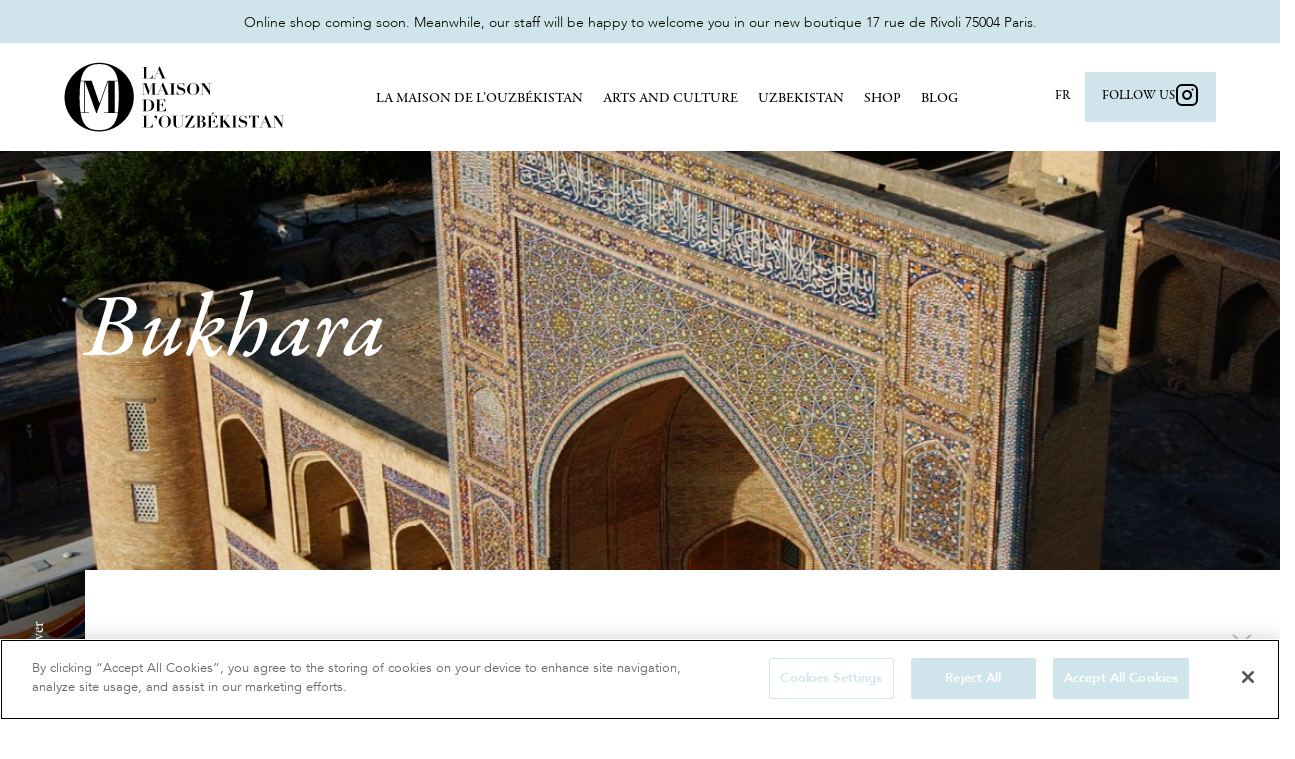

--- FILE ---
content_type: text/html; charset=UTF-8
request_url: https://www.maisonouzbek.com/en/about-uzbekistan/about-bukhara/
body_size: 42909
content:
<!doctype html>
<html lang="en-US">
        <head>
            <meta charset="UTF-8">
    <meta http-equiv="x-ua-compatible" content="ie=edge">
    <meta name="viewport" content="width=device-width, initial-scale=1">

    <title>
        About Bukhara – Uzbekistan – Maison de l&#039;Ouzbekistan
    </title>

 
    
    <link rel="stylesheet" href="https://www.maisonouzbek.com/wp-content/themes/yagami/web/dist/css/app.css">
    
<script crossorigin="anonymous" integrity="sha256-CSXorXvZcTkaix6Yvo6HppcZGetbYMGWSFlBw8HfCJo=" src="https://code.jquery.com/jquery-3.4.1.min.js"></script>

<!-- CookiePro Cookies Consent Notice start for www.maisonouzbek.com -->
<script type="text/javascript" src="https://cookie-cdn.cookiepro.com/consent/1c554db4-7abc-45f2-b761-970e67c5233a/OtAutoBlock.js" ></script>
<script src="https://cookie-cdn.cookiepro.com/scripttemplates/otSDKStub.js"  type="text/javascript" charset="UTF-8" data-domain-script="1c554db4-7abc-45f2-b761-970e67c5233a" ></script>
<script type="text/javascript">
    function OptanonWrapper() { }
</script>
<!-- CookiePro Cookies Consent Notice end for www.maisonouzbek.com -->


<meta name='robots' content='index, follow, max-image-preview:large, max-snippet:-1, max-video-preview:-1' />
<link rel="alternate" hreflang="fr" href="https://www.maisonouzbek.com/a-propos-du-pays/bukhara/" />
<link rel="alternate" hreflang="en" href="https://www.maisonouzbek.com/en/about-uzbekistan/about-bukhara/" />
<link rel="alternate" hreflang="x-default" href="https://www.maisonouzbek.com/a-propos-du-pays/bukhara/" />

	<!-- This site is optimized with the Yoast SEO plugin v24.7 - https://yoast.com/wordpress/plugins/seo/ -->
	<meta name="description" content="Bukhara has a history stretching back over 2,500 years and is one of the world’s oldest continuously inhabited cities." />
	<link rel="canonical" href="https://www.maisonouzbek.com/en/about-uzbekistan/about-bukhara/" />
	<meta property="og:locale" content="en_US" />
	<meta property="og:type" content="article" />
	<meta property="og:title" content="About Bukhara – Uzbekistan – Maison de l&#039;Ouzbekistan" />
	<meta property="og:description" content="Bukhara has a history stretching back over 2,500 years and is one of the world’s oldest continuously inhabited cities." />
	<meta property="og:url" content="https://www.maisonouzbek.com/en/about-uzbekistan/about-bukhara/" />
	<meta property="og:site_name" content="Maison de l&#039;Ouzbekistan" />
	<meta property="article:modified_time" content="2021-05-03T17:37:43+00:00" />
	<meta name="twitter:card" content="summary_large_image" />
	<script type="application/ld+json" class="yoast-schema-graph">{"@context":"https://schema.org","@graph":[{"@type":"WebPage","@id":"https://www.maisonouzbek.com/en/about-uzbekistan/about-bukhara/","url":"https://www.maisonouzbek.com/en/about-uzbekistan/about-bukhara/","name":"About Bukhara – Uzbekistan – Maison de l&#039;Ouzbekistan","isPartOf":{"@id":"https://www.maisonouzbek.com/#website"},"datePublished":"2019-08-29T12:38:54+00:00","dateModified":"2021-05-03T17:37:43+00:00","description":"Bukhara has a history stretching back over 2,500 years and is one of the world’s oldest continuously inhabited cities.","breadcrumb":{"@id":"https://www.maisonouzbek.com/en/about-uzbekistan/about-bukhara/#breadcrumb"},"inLanguage":"en-US","potentialAction":[{"@type":"ReadAction","target":["https://www.maisonouzbek.com/en/about-uzbekistan/about-bukhara/"]}]},{"@type":"BreadcrumbList","@id":"https://www.maisonouzbek.com/en/about-uzbekistan/about-bukhara/#breadcrumb","itemListElement":[{"@type":"ListItem","position":1,"name":"Home","item":"https://www.maisonouzbek.com/en/"},{"@type":"ListItem","position":2,"name":"About the country","item":"https://www.maisonouzbek.com/en/about-uzbekistan/"},{"@type":"ListItem","position":3,"name":"Bukhara"}]},{"@type":"WebSite","@id":"https://www.maisonouzbek.com/#website","url":"https://www.maisonouzbek.com/","name":"Maison de l&#039;Ouzbekistan","description":"La galerie La Maison de l’Ouzbékistan à Paris est conçue comme un portail vers le riche patrimoine culturel de l’Ouzbékistan","potentialAction":[{"@type":"SearchAction","target":{"@type":"EntryPoint","urlTemplate":"https://www.maisonouzbek.com/?s={search_term_string}"},"query-input":{"@type":"PropertyValueSpecification","valueRequired":true,"valueName":"search_term_string"}}],"inLanguage":"en-US"}]}</script>
	<!-- / Yoast SEO plugin. -->


<link rel='dns-prefetch' href='//stats.wp.com' />
<link rel="alternate" title="oEmbed (JSON)" type="application/json+oembed" href="https://www.maisonouzbek.com/en/wp-json/oembed/1.0/embed?url=https%3A%2F%2Fwww.maisonouzbek.com%2Fen%2Fabout-uzbekistan%2Fabout-bukhara%2F" />
<link rel="alternate" title="oEmbed (XML)" type="text/xml+oembed" href="https://www.maisonouzbek.com/en/wp-json/oembed/1.0/embed?url=https%3A%2F%2Fwww.maisonouzbek.com%2Fen%2Fabout-uzbekistan%2Fabout-bukhara%2F&#038;format=xml" />
<style id='wp-img-auto-sizes-contain-inline-css' type='text/css'>
img:is([sizes=auto i],[sizes^="auto," i]){contain-intrinsic-size:3000px 1500px}
/*# sourceURL=wp-img-auto-sizes-contain-inline-css */
</style>
<style id='wp-emoji-styles-inline-css' type='text/css'>

	img.wp-smiley, img.emoji {
		display: inline !important;
		border: none !important;
		box-shadow: none !important;
		height: 1em !important;
		width: 1em !important;
		margin: 0 0.07em !important;
		vertical-align: -0.1em !important;
		background: none !important;
		padding: 0 !important;
	}
/*# sourceURL=wp-emoji-styles-inline-css */
</style>
<link rel='stylesheet' id='wp-block-library-css' href='https://www.maisonouzbek.com/wp-includes/css/dist/block-library/style.min.css?ver=6.9' type='text/css' media='all' />
<style id='classic-theme-styles-inline-css' type='text/css'>
/*! This file is auto-generated */
.wp-block-button__link{color:#fff;background-color:#32373c;border-radius:9999px;box-shadow:none;text-decoration:none;padding:calc(.667em + 2px) calc(1.333em + 2px);font-size:1.125em}.wp-block-file__button{background:#32373c;color:#fff;text-decoration:none}
/*# sourceURL=/wp-includes/css/classic-themes.min.css */
</style>
<link rel='stylesheet' id='wcml-dropdown-0-css' href='//www.maisonouzbek.com/wp-content/plugins/woocommerce-multilingual/templates/currency-switchers/legacy-dropdown/style.css?ver=5.5.3.1' type='text/css' media='all' />
<link rel='stylesheet' id='woocommerce-layout-css' href='https://www.maisonouzbek.com/wp-content/plugins/woocommerce/assets/css/woocommerce-layout.css?ver=8.1.1' type='text/css' media='all' />
<link rel='stylesheet' id='woocommerce-smallscreen-css' href='https://www.maisonouzbek.com/wp-content/plugins/woocommerce/assets/css/woocommerce-smallscreen.css?ver=8.1.1' type='text/css' media='only screen and (max-width: 768px)' />
<link rel='stylesheet' id='woocommerce-general-css' href='https://www.maisonouzbek.com/wp-content/plugins/woocommerce/assets/css/woocommerce.css?ver=8.1.1' type='text/css' media='all' />
<style id='woocommerce-inline-inline-css' type='text/css'>
.woocommerce form .form-row .required { visibility: visible; }
/*# sourceURL=woocommerce-inline-inline-css */
</style>
<link rel='stylesheet' id='real-time-validation-plugin-styles-css' href='https://www.maisonouzbek.com/wp-content/plugins/real-time-validation-for-gravity-forms/public/assets/css/public.css?ver=1.7.0' type='text/css' media='all' />
<script type="text/javascript" src="https://www.maisonouzbek.com/wp-includes/js/dist/hooks.min.js?ver=dd5603f07f9220ed27f1" id="wp-hooks-js"></script>
<script type="text/javascript" src="https://stats.wp.com/w.js?ver=202604" id="woo-tracks-js"></script>
<script type="text/javascript" src="https://www.maisonouzbek.com/wp-includes/js/jquery/jquery.min.js?ver=3.7.1" id="jquery-core-js"></script>
<script type="text/javascript" src="https://www.maisonouzbek.com/wp-includes/js/jquery/jquery-migrate.min.js?ver=3.4.1" id="jquery-migrate-js"></script>
<script type="text/javascript" src="https://www.maisonouzbek.com/wp-content/plugins/real-time-validation-for-gravity-forms/public/assets/js/livevalidation_standalone.js?ver=1.7.0" id="real-time-validation-live-validation-js"></script>
<script type="text/javascript" src="https://www.maisonouzbek.com/wp-content/plugins/real-time-validation-for-gravity-forms/public/assets/js/public.js?ver=1.7.0" id="real-time-validation-plugin-script-js"></script>
<script type="text/javascript" src="https://www.maisonouzbek.com/wp-content/plugins/real-time-validation-for-gravity-forms/public/assets/js/default_validation.js?ver=1.7.0" id="real-time-validation-plugin-defaiult-skin-js-js"></script>
<link rel="https://api.w.org/" href="https://www.maisonouzbek.com/en/wp-json/" /><link rel="alternate" title="JSON" type="application/json" href="https://www.maisonouzbek.com/en/wp-json/wp/v2/pages/1107" /><link rel="EditURI" type="application/rsd+xml" title="RSD" href="https://www.maisonouzbek.com/xmlrpc.php?rsd" />
<link rel='shortlink' href='https://www.maisonouzbek.com/en/?p=1107' />
<meta name="generator" content="WPML ver:4.8.6 stt:1,4;" />

		<!-- GA Google Analytics @ https://m0n.co/ga -->
		<script>
			(function(i,s,o,g,r,a,m){i['GoogleAnalyticsObject']=r;i[r]=i[r]||function(){
			(i[r].q=i[r].q||[]).push(arguments)},i[r].l=1*new Date();a=s.createElement(o),
			m=s.getElementsByTagName(o)[0];a.async=1;a.src=g;m.parentNode.insertBefore(a,m)
			})(window,document,'script','https://www.google-analytics.com/analytics.js','ga');
			ga('create', 'UA-178055753-1', 'auto');
			ga('send', 'pageview');
		</script>

		<noscript><style>.woocommerce-product-gallery{ opacity: 1 !important; }</style></noscript>
	<link rel="icon" href="https://www.maisonouzbek.com/wp-content/uploads/2019/11/cropped-logo-gold-100x100.png" sizes="32x32" />
<link rel="icon" href="https://www.maisonouzbek.com/wp-content/uploads/2019/11/cropped-logo-gold-300x300.png" sizes="192x192" />
<link rel="apple-touch-icon" href="https://www.maisonouzbek.com/wp-content/uploads/2019/11/cropped-logo-gold-300x300.png" />
<meta name="msapplication-TileImage" content="https://www.maisonouzbek.com/wp-content/uploads/2019/11/cropped-logo-gold-300x300.png" />

    </head>
    
            
            <body class="wp-singular page-template page-template-templates page-template-landing page-template-templateslanding-php page page-id-1107 page-child parent-pageid-703 wp-theme-yagami theme-yagami woocommerce-no-js has-header-top" data-lang="en">

        <div id="popup-banner" class="popupBanner">
            <div class="popupBanner-content">
                <div id="popupBanner-close" class="popupBanner-close"></div>
                <p class="popupBanner-content-title title-md"></p>
                <p class="popupBanner-content-text fs-sm my-sm"></p>
                <div class="popupBanner-form">
                    
                </div>
            </div>
        </div>
        <div class="site-container">
                                        
<header id="header">
    <div class="header-top"><p>Online shop coming soon. Meanwhile, our staff will be happy to welcome you in our new boutique 17 rue de Rivoli 75004 Paris.</p>
</div>
    <div class="header-main">
    <div class="header-layer"></div>

        <div class="header-container">
            <div class="header-left">
        <a href="https://www.maisonouzbek.com/en/" class="logo mr-sm">
          <?xml version="1.0" encoding="UTF-8"?>
<svg width="342px" height="108px" viewBox="0 0 342 108" version="1.1" xmlns="http://www.w3.org/2000/svg" xmlns:xlink="http://www.w3.org/1999/xlink">
    <!-- Generator: Sketch 58 (84663) - https://sketch.com -->
    <title>Group 24</title>
    <desc>Created with Sketch.</desc>
    <g id="Index" stroke="none" stroke-width="1" fill="none" fill-rule="evenodd">
        <g id="Group-24" fill="#000000">
            <g id="Group-3" fill-rule="nonzero">
                <g id="Group-11" transform="translate(0.000000, 0.793768)">
                    <g id="Group-20">
                        <g id="Group-14">
                            <g id="Group-17" transform="translate(0.088652, 0.000000)">
                                <path d="M121.876845,6.49106394 L130.213755,6.49106394 L130.213755,6.84567461 L127.882461,6.84567461 L127.882461,24.1709389 L132.063586,24.1709389 C132.621072,24.1709389 133.182773,24.0780656 133.748706,23.8923162 C134.314639,23.7065669 134.846777,23.3983964 135.345136,22.9677956 C135.843495,22.5371947 136.291166,21.979955 136.688164,21.2960595 C137.085162,20.6121641 137.393464,19.780526 137.613079,18.8011202 L137.942501,18.8011202 L137.942501,24.5255496 L121.876845,24.5255496 L121.876845,24.1709389 L124.208139,24.1709389 L124.208139,6.84567461 L121.876845,6.84567461 L121.876845,6.49106394 Z M146.684854,10.1131587 L143.846757,17.0280668 L149.674992,17.0280668 L146.684854,10.1131587 Z M138.373284,24.1709389 L140.501857,24.1709389 L148.053222,5.78184259 L148.737406,5.78184259 L156.719554,24.1709389 L158.898807,24.1709389 L158.898807,24.5255496 L150.384516,24.5255496 L150.384516,24.1709389 L152.74115,24.1709389 L149.801692,17.3826775 L143.720056,17.3826775 L140.907299,24.1709389 L143.162573,24.1709389 L143.162573,24.5255496 L138.373284,24.5255496 L138.373284,24.1709389 Z M121.572764,31.8203977 L128.085182,31.8203977 L132.469029,44.4344059 L132.519709,44.4344059 L136.979576,31.8203977 L143.314614,31.8203977 L143.314614,32.1750084 L140.98332,32.1750084 L140.98332,49.5002727 L143.314614,49.5002727 L143.314614,49.8548834 L135.003044,49.8548834 L135.003044,49.5002727 L137.308998,49.5002727 L137.308998,32.1750084 L137.258317,32.1750084 L131.02464,49.8548834 L130.619198,49.8548834 L124.36018,32.1750084 L124.3095,32.1750084 L124.3095,49.5002727 L126.640794,49.5002727 L126.640794,49.8548834 L121.572764,49.8548834 L121.572764,49.5002727 L123.904057,49.5002727 L123.904057,32.1750084 L121.572764,32.1750084 L121.572764,31.8203977 Z M151.854245,35.4424924 L149.016148,42.3574006 L154.844383,42.3574006 L151.854245,35.4424924 Z M143.542675,49.5002727 L145.671248,49.5002727 L153.222613,31.1111764 L153.906797,31.1111764 L161.888945,49.5002727 L164.068198,49.5002727 L164.068198,49.8548834 L155.553907,49.8548834 L155.553907,49.5002727 L157.910541,49.5002727 L154.971083,42.7120112 L148.889447,42.7120112 L146.07669,49.5002727 L148.331964,49.5002727 L148.331964,49.8548834 L143.542675,49.8548834 L143.542675,49.5002727 Z M164.39762,31.8203977 L172.73453,31.8203977 L172.73453,32.1750084 L170.403236,32.1750084 L170.403236,49.5002727 L172.73453,49.5002727 L172.73453,49.8548834 L164.39762,49.8548834 L164.39762,49.5002727 L166.728914,49.5002727 L166.728914,32.1750084 L164.39762,32.1750084 L164.39762,31.8203977 Z M175.319225,44.2317713 L175.699327,44.2317713 C175.733114,44.434407 175.792241,44.7003623 175.876708,45.0296453 C175.961176,45.3589283 176.083652,45.7135354 176.244141,46.0934773 C176.404629,46.4734192 176.607348,46.8617984 176.852304,47.2586267 C177.09726,47.6554549 177.397116,48.0227265 177.75188,48.3604527 C178.140431,48.7488377 178.516306,49.0443437 178.879516,49.2469794 C179.242727,49.449615 179.589039,49.597368 179.918463,49.6902427 C180.247886,49.7831174 180.560412,49.8337755 180.856048,49.8422187 C181.151685,49.8506619 181.4262,49.8548834 181.679603,49.8548834 C182.57496,49.8548834 183.309817,49.7155734 183.884196,49.4369494 C184.458576,49.1583253 184.910471,48.8163827 185.239894,48.4111113 C185.569318,48.00584 185.8016,47.5794671 185.936749,47.13198 C186.071897,46.6844929 186.13947,46.2918921 186.13947,45.954166 C186.13947,45.3293726 185.991654,44.814348 185.696017,44.4090766 C185.400381,44.0038052 185.007612,43.6660842 184.5177,43.3959033 C184.027788,43.1257223 183.47031,42.8977606 182.84525,42.7120112 C182.22019,42.5262619 181.578246,42.3362938 180.919399,42.1421012 C180.260551,41.9479087 179.618607,41.719947 178.993547,41.4582092 C178.368487,41.1964715 177.811009,40.8587504 177.321097,40.4450359 C176.831185,40.0313213 176.438417,39.5205182 176.14278,38.9126112 C175.847143,38.3047041 175.699327,37.5448317 175.699327,36.6329711 C175.699327,35.9575189 175.851367,35.3074058 176.15545,34.6826124 C176.459533,34.0578191 176.881865,33.5048008 177.422458,33.0235411 C177.96305,32.5422813 178.609218,32.1539021 179.360979,31.8583917 C180.112741,31.5628813 180.927841,31.4151284 181.806304,31.4151284 C182.36379,31.4151284 182.853695,31.4657865 183.276033,31.5671044 C183.698371,31.6684222 184.070022,31.7739601 184.390999,31.8837211 C184.711976,31.993482 184.994938,32.0990199 185.239894,32.2003377 C185.48485,32.3016556 185.708686,32.3523137 185.911408,32.3523137 C186.147918,32.3523137 186.30418,32.3143201 186.380201,32.2383317 C186.456222,32.1623433 186.536465,32.0230334 186.620933,31.8203977 L187.026375,31.8203977 L187.026375,36.6329711 L186.696953,36.6329711 C186.494231,36.0419504 186.278842,35.4593815 186.050779,34.8852471 C185.822717,34.3111127 185.531308,33.7918665 185.176544,33.3274931 C184.82178,32.8631196 184.374109,32.4874049 183.833516,32.2003377 C183.292923,31.9132705 182.608746,31.7697391 181.780964,31.7697391 C181.105223,31.7697391 180.509735,31.8626123 179.994483,32.0483617 C179.479231,32.2341111 179.044229,32.4789589 178.689465,32.7829124 C178.334701,33.0868659 178.064409,33.424587 177.87858,33.7960858 C177.692752,34.1675845 177.599839,34.5475207 177.599839,34.9359058 C177.599839,35.5269265 177.756101,36.0166221 178.068631,36.4050071 C178.381162,36.7933922 178.790823,37.1268918 179.297629,37.4055158 C179.804434,37.6841399 180.383029,37.9247661 181.033429,38.1274018 C181.68383,38.3300375 182.351114,38.5411132 183.035301,38.7606352 C183.719489,38.9801572 184.386773,39.2207834 185.037173,39.4825212 C185.687574,39.7442589 186.266168,40.0777585 186.772974,40.4830299 C187.279779,40.8883012 187.689441,41.3779968 188.001971,41.9521312 C188.314501,42.5262657 188.470764,43.2354799 188.470764,44.0797953 C188.470764,44.9072243 188.301831,45.6924258 187.963961,46.4354233 C187.62609,47.1784208 187.148856,47.8285339 186.532242,48.385782 C185.915629,48.9430301 185.180772,49.386289 184.327649,49.715572 C183.474526,50.044855 182.52428,50.209494 181.476882,50.209494 C180.953183,50.209494 180.433715,50.1588359 179.918463,50.057518 C179.40321,49.9562002 178.921752,49.8506624 178.474074,49.7409014 C178.026396,49.6311404 177.629404,49.5256025 177.283087,49.4242847 C176.93677,49.3229669 176.679147,49.2723087 176.510212,49.2723087 C176.273703,49.2723087 176.10477,49.3103023 176.003409,49.3862907 C175.902048,49.4622791 175.809135,49.6184751 175.724667,49.8548834 L175.319225,49.8548834 L175.319225,44.2317713 Z M195.337945,40.8882992 C195.337945,42.6444751 195.439304,44.1008973 195.642027,45.2576093 C195.844749,46.4143213 196.161498,47.3346112 196.592282,48.0185067 C197.023067,48.7024021 197.580545,49.1794331 198.264732,49.449614 C198.94892,49.7197949 199.76402,49.8548834 200.710057,49.8548834 C201.960177,49.8548834 202.939987,49.6227001 203.649515,49.1583267 C204.359042,48.6939532 204.89118,48.0522832 205.245944,47.2332973 C205.600708,46.4143114 205.824544,45.4433634 205.917458,44.3204239 C206.010372,43.1974845 206.056829,41.9774671 206.056829,40.6603352 C206.056829,39.4782937 206.018819,38.3511496 205.942798,37.2788691 C205.866777,36.2065887 205.651388,35.2609697 205.296624,34.4419838 C204.94186,33.6229979 204.405499,32.9728848 203.687525,32.4916251 C202.96955,32.0103653 201.977071,31.7697391 200.710057,31.7697391 C199.527511,31.7697391 198.581488,31.9934793 197.87196,32.4409664 C197.162432,32.8884535 196.621848,33.517459 196.25019,34.3280018 C195.878533,35.1385445 195.63358,36.1010496 195.515326,37.2155458 C195.397071,38.3300421 195.337945,39.554281 195.337945,40.8882992 Z M191.2075,40.8882992 C191.2075,39.4529631 191.498909,38.152737 192.081735,36.9875818 C192.664562,35.8224266 193.412089,34.8261495 194.324339,33.9987204 C195.236589,33.1712914 196.258631,32.5338429 197.390497,32.0863557 C198.522363,31.6388686 199.628872,31.4151284 200.710057,31.4151284 C201.87571,31.4151284 203.028675,31.6346471 204.168988,32.0736911 C205.3093,32.512735 206.322896,33.137519 207.209806,33.9480618 C208.096716,34.7586045 208.814679,35.7422171 209.363719,36.8989291 C209.912758,38.0556412 210.187274,39.3600888 210.187274,40.8123112 C210.187274,42.0787842 209.929651,43.2819156 209.414399,44.4217413 C208.899147,45.561567 208.206523,46.5620657 207.336507,47.4232673 C206.46649,48.284469 205.461341,48.9641326 204.321029,49.4622787 C203.180716,49.9604248 201.977071,50.209494 200.710057,50.209494 C199.459937,50.209494 198.260515,49.9688678 197.111755,49.487608 C195.962996,49.0063483 194.953624,48.3477922 194.083607,47.51192 C193.213591,46.6760478 192.516744,45.6924352 191.993045,44.5610526 C191.469346,43.42967 191.2075,42.2054312 191.2075,40.8882992 Z M212.113125,31.8203977 L218.093401,31.8203977 L226.531671,43.8771606 L226.582352,43.8771606 L226.582352,32.1750084 L224.251058,32.1750084 L224.251058,31.8203977 L229.319088,31.8203977 L229.319088,32.1750084 L226.987794,32.1750084 L226.987794,49.8548834 L226.30361,49.8548834 L214.900542,33.6187804 L214.849862,33.6187804 L214.849862,49.5002727 L217.181155,49.5002727 L217.181155,49.8548834 L212.113125,49.8548834 L212.113125,49.5002727 L214.444419,49.5002727 L214.444419,32.1750084 L212.113125,32.1750084 L212.113125,31.8203977 Z M127.527699,74.8296065 C128.017611,74.8802654 128.465283,74.9055945 128.870727,74.9055945 C129.968806,74.9055945 130.906382,74.7747276 131.683484,74.5129898 C132.460586,74.251252 133.1152,73.8966449 133.647346,73.4491578 C134.179492,73.0016707 134.601823,72.4908675 134.914353,71.9167331 C135.226883,71.3425987 135.463389,70.7389222 135.623878,70.1056857 C135.784366,69.4724492 135.889949,68.8392222 135.940629,68.2059857 C135.99131,67.5727492 136.01665,66.9775158 136.01665,66.4202677 C136.01665,65.0524768 135.932184,63.8155734 135.763248,62.7095203 C135.594313,61.6034672 135.260671,60.6578482 134.762312,59.8726349 C134.263954,59.0874216 133.562883,58.4837452 132.65908,58.0615875 C131.755277,57.6394298 130.568525,57.4283542 129.098789,57.4283542 C128.760918,57.4283542 128.456839,57.4325757 128.186543,57.4410188 C127.916247,57.449462 127.696634,57.4705696 127.527699,57.5043422 L127.527699,74.8296065 Z M123.853377,57.5043422 L121.522083,57.5043422 L121.522083,57.1497315 L123.853377,57.1497315 C124.714947,57.1497315 125.576503,57.137067 126.438073,57.1117375 C127.299642,57.086408 128.161199,57.0737435 129.022768,57.0737435 C129.782976,57.0737435 130.585407,57.1244017 131.430082,57.2257195 C132.274758,57.3270373 133.110975,57.5085624 133.938757,57.7703002 C134.76654,58.0320379 135.552077,58.3824235 136.295392,58.8214675 C137.038706,59.2605115 137.697544,59.8177513 138.271923,60.4932036 C138.846303,61.1686558 139.302421,61.9707434 139.640292,62.8994903 C139.978162,63.8282371 140.147095,64.9173876 140.147095,66.1669743 C140.147095,67.3996747 139.978162,68.4803822 139.640292,69.409129 C139.302421,70.3378759 138.850526,71.1399635 138.284593,71.8154158 C137.718661,72.490868 137.072493,73.0481078 136.346072,73.4871518 C135.619651,73.9261958 134.863677,74.2765814 134.078128,74.5383191 C133.29258,74.8000569 132.515489,74.981582 131.746834,75.0828998 C130.978179,75.1842177 130.264439,75.2348758 129.605592,75.2348758 C128.642661,75.2348758 127.683968,75.2264328 126.729484,75.2095465 C125.775001,75.1926602 124.816308,75.1842172 123.853377,75.1842172 L121.522083,75.1842172 L121.522083,74.8296065 L123.853377,74.8296065 L123.853377,57.5043422 Z M142.301008,57.1497315 L157.454418,57.1497315 L157.454418,61.4810476 L157.124996,61.4810476 C157.040529,61.1939804 156.896936,60.8267087 156.694214,60.3792216 C156.491491,59.9317344 156.208529,59.4969185 155.845319,59.0747609 C155.482108,58.6526032 155.01332,58.2853315 154.43894,57.9729348 C153.86456,57.6605382 153.16349,57.5043422 152.335708,57.5043422 L148.306623,57.5043422 L148.306623,65.3311063 L149.725672,65.3311063 C150.350732,65.3311063 150.878647,65.2424545 151.309431,65.0651483 C151.740216,64.8878421 152.099198,64.6345513 152.386388,64.3052683 C152.673578,63.9759853 152.910083,63.579163 153.095912,63.1147896 C153.281741,62.6504162 153.43378,62.13117 153.552035,61.5570356 L153.881457,61.5570356 L153.881457,69.4344584 L153.552035,69.4344584 C153.43378,68.9447555 153.294411,68.471946 153.133922,68.0160157 C152.973434,67.5600854 152.758045,67.1590416 152.487748,66.8128723 C152.217452,66.466703 151.88381,66.1923047 151.486812,65.989669 C151.089815,65.7870333 150.595687,65.685717 150.004414,65.685717 L148.306623,65.685717 L148.306623,74.8296065 L152.462408,74.8296065 C153.23951,74.8296065 153.940581,74.6987396 154.565641,74.4370018 C155.190701,74.175264 155.743956,73.8079924 156.225421,73.3351758 C156.706886,72.8623592 157.108101,72.3093409 157.429078,71.6761044 C157.750055,71.0428679 157.995007,70.3632043 158.163942,69.6370931 L158.493364,69.6370931 L158.493364,75.1842172 L142.301008,75.1842172 L142.301008,74.8296065 L144.632301,74.8296065 L144.632301,57.5043422 L142.301008,57.5043422 L142.301008,57.1497315 Z M121.876845,82.4790653 L130.213755,82.4790653 L130.213755,82.833676 L127.882461,82.833676 L127.882461,100.15894 L132.063586,100.15894 C132.621072,100.15894 133.182773,100.066067 133.748706,99.8803176 C134.314639,99.6945682 134.846777,99.3863977 135.345136,98.9557969 C135.843495,98.5251961 136.291166,97.9679563 136.688164,97.2840609 C137.085162,96.6001654 137.393464,95.7685273 137.613079,94.7891215 L137.942501,94.7891215 L137.942501,100.513551 L121.876845,100.513551 L121.876845,100.15894 L124.208139,100.15894 L124.208139,82.833676 L121.876845,82.833676 L121.876845,82.4790653 Z M140.881959,89.6725961 C141.709741,89.0984616 142.368579,88.5707725 142.858491,88.0895127 C143.348403,87.608253 143.593355,87.0636777 143.593355,86.4557707 C143.593355,86.1855898 143.551122,85.9660711 143.466654,85.797208 C143.382187,85.6283449 143.297721,85.5016995 143.213253,85.417268 C143.061211,85.5185858 142.892279,85.5861301 142.70645,85.6199027 C142.520621,85.6536753 142.334795,85.6705613 142.148967,85.6705613 C141.980031,85.6705613 141.789982,85.6367892 141.578813,85.569244 C141.367644,85.5016988 141.177595,85.3961609 141.00866,85.2526273 C140.839725,85.1090937 140.696132,84.9233471 140.577877,84.695382 C140.459623,84.4674168 140.400496,84.1930185 140.400496,83.8721786 C140.400496,83.5513388 140.459623,83.2769404 140.577877,83.0489753 C140.696132,82.8210101 140.848171,82.6352636 141.034,82.4917299 C141.219829,82.3481963 141.426771,82.2426585 141.654834,82.1751133 C141.882896,82.107568 142.106732,82.0737959 142.326348,82.0737959 C142.968301,82.0737959 143.517333,82.3355298 143.973458,82.8590053 C144.429583,83.3824808 144.657642,84.1254672 144.657642,85.0879867 C144.657642,85.7465526 144.539389,86.3291215 144.302879,86.8357107 C144.06637,87.3422999 143.766515,87.7940018 143.403304,88.19083 C143.040093,88.5876583 142.647325,88.9338224 142.224987,89.2293327 C141.802649,89.5248431 141.414104,89.7823554 141.05934,90.0018774 L140.881959,89.6725961 Z M151.246081,91.5469668 C151.246081,93.3031427 151.347441,94.7595648 151.550163,95.9162769 C151.752885,97.0729889 152.069634,97.9932788 152.500419,98.6771742 C152.931203,99.3610697 153.488681,99.8381007 154.172869,100.108282 C154.857056,100.378463 155.672156,100.513551 156.618193,100.513551 C157.868314,100.513551 158.848123,100.281368 159.557651,99.8169943 C160.267179,99.3526208 160.799316,98.7109508 161.15408,97.8919649 C161.508844,97.072979 161.73268,96.1020309 161.825594,94.9790915 C161.918509,93.8561521 161.964965,92.6361347 161.964965,91.3190028 C161.964965,90.1369613 161.926955,89.0098172 161.850934,87.9375367 C161.774914,86.8652562 161.559524,85.9196372 161.204761,85.1006513 C160.849997,84.2816654 160.313636,83.6315524 159.595661,83.1502926 C158.877686,82.6690329 157.885207,82.4284066 156.618193,82.4284066 C155.435647,82.4284066 154.489624,82.6521468 153.780096,83.099634 C153.070568,83.5471211 152.529984,84.1761266 152.158326,84.9866693 C151.786669,85.7972121 151.541717,86.7597171 151.423462,87.8742134 C151.305207,88.9887096 151.246081,90.2129485 151.246081,91.5469668 Z M147.115636,91.5469668 C147.115636,90.1116307 147.407045,88.8114046 147.989872,87.6462494 C148.572698,86.4810942 149.320225,85.484817 150.232475,84.657388 C151.144725,83.8299589 152.166768,83.1925104 153.298633,82.7450233 C154.430499,82.2975361 155.537008,82.0737959 156.618193,82.0737959 C157.783846,82.0737959 158.936811,82.2933146 160.077124,82.7323586 C161.217436,83.1714026 162.231032,83.7961866 163.117942,84.6067293 C164.004852,85.4172721 164.722816,86.4008847 165.271855,87.5575967 C165.820894,88.7143087 166.09541,90.0187564 166.09541,91.4709788 C166.09541,92.7374518 165.837788,93.9405831 165.322535,95.0804088 C164.807283,96.2202346 164.114659,97.2207332 163.244643,98.0819349 C162.374627,98.9431365 161.369477,99.6228002 160.229165,100.120946 C159.088852,100.619092 157.885207,100.868162 156.618193,100.868162 C155.368073,100.868162 154.168651,100.627535 153.019892,100.146276 C151.871132,99.6650158 150.86176,99.0064598 149.991744,98.1705876 C149.121727,97.3347154 148.42488,96.3511027 147.901181,95.2197202 C147.377482,94.0883376 147.115636,92.8640987 147.115636,91.5469668 Z M167.970581,82.4790653 L176.332831,82.4790653 L176.332831,82.833676 L174.001537,82.833676 L174.001537,94.2065468 C174.001537,95.0002032 174.039547,95.7727402 174.115568,96.5241809 C174.191589,97.2756215 174.368968,97.9468422 174.647711,98.5378629 C174.926454,99.1288836 175.340339,99.6059147 175.889378,99.9689703 C176.438418,100.332026 177.177498,100.513551 178.106642,100.513551 C179.018892,100.513551 179.783312,100.408013 180.399925,100.196934 C181.016539,99.9858554 181.52756,99.7072355 181.933005,99.3610662 C182.338449,99.014897 182.650974,98.6265177 182.87059,98.1959169 C183.090206,97.7653161 183.250692,97.3347217 183.352053,96.9041209 C183.453414,96.47352 183.512541,96.0682548 183.529434,95.6883128 C183.546328,95.3083709 183.554774,94.9917574 183.554774,94.7384628 L183.554774,82.833676 L181.248821,82.833676 L181.248821,82.4790653 L186.316851,82.4790653 L186.316851,82.833676 L183.960217,82.833676 L183.960217,94.7131335 C183.960217,94.9833144 183.95177,95.325257 183.934877,95.7389715 C183.917983,96.152686 183.85041,96.5875019 183.732155,97.0434322 C183.613901,97.4993625 183.436521,97.9552859 183.200012,98.4112162 C182.963503,98.8671465 182.617191,99.2766333 182.161066,99.6396889 C181.704941,100.002745 181.13057,100.29825 180.437936,100.526216 C179.745301,100.754181 178.892191,100.868162 177.87858,100.868162 C176.239909,100.868162 174.922234,100.686637 173.925517,100.323581 C172.928799,99.9605253 172.164379,99.4877158 171.632233,98.9051382 C171.100087,98.3225606 170.749552,97.659783 170.580617,96.9167855 C170.411681,96.173788 170.327215,95.4223586 170.327215,94.6624748 L170.327215,82.833676 L167.970581,82.833676 L167.970581,82.4790653 Z M197.92264,82.833676 L194.400359,82.833676 C193.724618,82.833676 193.133354,82.9265492 192.626549,83.1122986 C192.119743,83.298048 191.676295,83.5597818 191.296191,83.897508 C190.916086,84.2352341 190.582444,84.6404994 190.295255,85.113316 C190.008065,85.5861326 189.737773,86.1180433 189.48437,86.709064 L189.154948,86.709064 L189.154948,82.4790653 L202.281146,82.4790653 L192.043725,100.15894 L196.630293,100.15894 C197.306033,100.15894 197.956424,100.066067 198.581484,99.8803176 C199.206544,99.6945682 199.785139,99.3863977 200.317285,98.9557969 C200.84943,98.5251961 201.313995,97.9679563 201.710993,97.2840609 C202.107991,96.6001654 202.416293,95.7685273 202.635908,94.7891215 L202.96533,94.7891215 L202.96533,100.513551 L187.735899,100.513551 L197.92264,82.833676 Z M211.124859,90.6604401 L212.163805,90.6604401 C212.924014,90.6604401 213.523725,90.5591238 213.962956,90.3564881 C214.402188,90.1538524 214.731606,89.879454 214.951222,89.5332847 C215.170838,89.1871154 215.310207,88.7945147 215.369335,88.3554707 C215.428462,87.9164267 215.458025,87.4689463 215.458025,87.013016 C215.458025,86.2700185 215.407345,85.63257 215.305984,85.1006513 C215.204623,84.5687327 215.03569,84.1296953 214.799181,83.783526 C214.562672,83.4373567 214.237477,83.1798444 213.823585,83.0109813 C213.409694,82.8421182 212.88178,82.757688 212.239826,82.757688 C212.053997,82.757688 211.868171,82.766131 211.682343,82.7830173 L211.124859,82.833676 L211.124859,90.6604401 Z M211.124859,100.15894 C211.580984,100.209599 212.070889,100.234928 212.594588,100.234928 C213.135181,100.234928 213.620862,100.171606 214.051647,100.044958 C214.482431,99.918311 214.84986,99.6776847 215.153943,99.3230722 C215.458027,98.9684598 215.690309,98.4745427 215.850797,97.8413062 C216.011286,97.2080697 216.091529,96.3764316 216.091529,95.3463668 C216.091529,95.0592996 216.066189,94.6751419 216.015508,94.1938822 C215.964828,93.7126224 215.825458,93.2355914 215.597396,92.7627748 C215.369333,92.2899582 215.023022,91.8804714 214.55845,91.5343021 C214.093878,91.1881328 213.439264,91.0150508 212.594588,91.0150508 L211.124859,91.0150508 L211.124859,100.15894 Z M207.450537,82.833676 L205.119243,82.833676 L205.119243,82.4790653 L208.945606,82.4790653 C209.655134,82.4790653 210.356204,82.4664007 211.048839,82.4410713 C211.741473,82.4157418 212.442544,82.4030773 213.152071,82.4030773 C213.810919,82.4030773 214.503542,82.4706215 215.229964,82.6057119 C215.956385,82.7408024 216.619446,82.9687641 217.219166,83.289604 C217.818886,83.6104438 218.313014,84.0410382 218.701565,84.5814 C219.090115,85.1217618 219.284388,85.797204 219.284388,86.6077467 C219.284388,87.3338579 219.094339,87.9459773 218.714235,88.4441234 C218.33413,88.9422694 217.873789,89.3517562 217.333196,89.6725961 C216.792604,89.9934359 216.230903,90.2382837 215.648076,90.4071468 C215.06525,90.5760098 214.571122,90.6857692 214.165677,90.7364281 L214.165677,90.8377454 C214.824525,90.8884043 215.508702,90.9981637 216.21823,91.1670268 C216.927757,91.3358898 217.578148,91.6018452 218.169421,91.9649008 C218.760695,92.3279564 219.250599,92.8049874 219.63915,93.3960081 C220.027701,93.9870289 220.221974,94.7300152 220.221974,95.6249895 C220.221974,96.6043953 219.972798,97.4149259 219.474439,98.0566056 C218.97608,98.6982852 218.367923,99.2048668 217.649948,99.5763656 C216.931974,99.9478643 216.167553,100.205377 215.356665,100.34891 C214.545776,100.492444 213.819365,100.56421 213.177411,100.56421 C212.467884,100.56421 211.76259,100.555767 211.061509,100.53888 C210.360428,100.521994 209.655134,100.513551 208.945606,100.513551 L205.119243,100.513551 L205.119243,100.15894 L207.450537,100.15894 L207.450537,82.833676 Z M222.527927,82.4790653 L237.681338,82.4790653 L237.681338,86.8103814 L237.351916,86.8103814 C237.267449,86.5233141 237.123856,86.1560425 236.921134,85.7085553 C236.718411,85.2610682 236.435449,84.8262523 236.072238,84.4040946 C235.709028,83.981937 235.24024,83.6146653 234.66586,83.3022686 C234.09148,82.9898719 233.39041,82.833676 232.562627,82.833676 L228.533543,82.833676 L228.533543,90.6604401 L229.952592,90.6604401 C230.577652,90.6604401 231.105567,90.5717883 231.536351,90.3944821 C231.967136,90.2171759 232.326118,89.9638851 232.613308,89.6346021 C232.900498,89.3053191 233.137003,88.9084968 233.322832,88.4441234 C233.508661,87.9797499 233.6607,87.4605038 233.778955,86.8863694 L234.108377,86.8863694 L234.108377,94.7637922 L233.778955,94.7637922 C233.6607,94.2740893 233.521331,93.8012798 233.360842,93.3453495 C233.200354,92.8894192 232.984965,92.4883754 232.714668,92.1422061 C232.444372,91.7960368 232.11073,91.5216385 231.713732,91.3190028 C231.316735,91.1163671 230.822607,91.0150508 230.231334,91.0150508 L228.533543,91.0150508 L228.533543,100.15894 L232.689328,100.15894 C233.46643,100.15894 234.167501,100.028073 234.792561,99.7663356 C235.417621,99.5045978 235.970875,99.1373262 236.452341,98.6645096 C236.933806,98.191693 237.335021,97.6386747 237.655998,97.0054382 C237.976975,96.3722017 238.221927,95.692538 238.390862,94.9664268 L238.720284,94.9664268 L238.720284,100.513551 L222.527927,100.513551 L222.527927,100.15894 L224.859221,100.15894 L224.859221,82.833676 L222.527927,82.833676 L222.527927,82.4790653 Z M240.950218,82.4790653 L249.287128,82.4790653 L249.287128,82.833676 L246.955834,82.833676 L246.955834,90.9390628 L247.158555,90.9390628 L254.912641,82.833676 L252.353286,82.833676 L252.353286,82.4790653 L257.421316,82.4790653 L257.421316,82.833676 L255.394104,82.833676 L249.74325,88.7607401 L258.510943,100.15894 L260.082032,100.15894 L260.082032,100.513551 L251.618421,100.513551 L251.618421,100.15894 L253.899035,100.15894 L247.158555,91.2936734 L246.955834,91.2936734 L246.955834,100.15894 L249.287128,100.15894 L249.287128,100.513551 L240.950218,100.513551 L240.950218,100.15894 L243.281512,100.15894 L243.281512,82.833676 L240.950218,82.833676 L240.950218,82.4790653 Z M260.588835,82.4790653 L268.925745,82.4790653 L268.925745,82.833676 L266.594451,82.833676 L266.594451,100.15894 L268.925745,100.15894 L268.925745,100.513551 L260.588835,100.513551 L260.588835,100.15894 L262.920129,100.15894 L262.920129,82.833676 L260.588835,82.833676 L260.588835,82.4790653 Z M271.51044,94.8904388 L271.890543,94.8904388 C271.92433,95.0930745 271.983456,95.3590299 272.067924,95.6883128 C272.152391,96.0175958 272.274868,96.372203 272.435356,96.7521449 C272.595844,97.1320868 272.798564,97.520466 273.04352,97.9172942 C273.288476,98.3141224 273.588331,98.6813941 273.943095,99.0191202 C274.331646,99.4075053 274.707521,99.7030112 275.070732,99.9056469 C275.433942,100.108283 275.780254,100.256036 276.109678,100.34891 C276.439102,100.441785 276.751627,100.492443 277.047264,100.500886 C277.3429,100.509329 277.617416,100.513551 277.870818,100.513551 C278.766175,100.513551 279.501032,100.374241 280.075412,100.095617 C280.649791,99.8169929 281.101686,99.4750503 281.43111,99.0697789 C281.760533,98.6645075 281.992816,98.2381347 282.127964,97.7906475 C282.263112,97.3431604 282.330685,96.9505597 282.330685,96.6128335 C282.330685,95.9880402 282.182869,95.4730155 281.887233,95.0677442 C281.591596,94.6624728 281.198828,94.3247517 280.708915,94.0545708 C280.219003,93.7843899 279.661526,93.5564282 279.036465,93.3706788 C278.411405,93.1849294 277.769461,92.9949613 277.110614,92.8007688 C276.451767,92.6065763 275.809823,92.3786145 275.184762,92.1168768 C274.559702,91.855139 274.002224,91.517418 273.512312,91.1037034 C273.0224,90.6899889 272.629632,90.1791858 272.333995,89.5712787 C272.038359,88.9633717 271.890543,88.2034993 271.890543,87.2916387 C271.890543,86.6161864 272.042582,85.9660734 272.346665,85.34128 C272.650749,84.7164866 273.07308,84.1634684 273.613673,83.6822086 C274.154266,83.2009489 274.800433,82.8125697 275.552195,82.5170593 C276.303956,82.2215489 277.119056,82.0737959 277.997519,82.0737959 C278.555005,82.0737959 279.04491,82.1244541 279.467248,82.2257719 C279.889586,82.3270898 280.261238,82.4326276 280.582215,82.5423886 C280.903192,82.6521496 281.186154,82.7576874 281.43111,82.8590053 C281.676066,82.9603231 281.899902,83.0109813 282.102624,83.0109813 C282.339133,83.0109813 282.495396,82.9729877 282.571417,82.8969993 C282.647437,82.8210109 282.72768,82.681701 282.812148,82.4790653 L283.21759,82.4790653 L283.21759,87.2916387 L282.888169,87.2916387 C282.685446,86.700618 282.470057,86.1180491 282.241995,85.5439147 C282.013932,84.9697802 281.722523,84.4505341 281.367759,83.9861606 C281.012996,83.5217872 280.565324,83.1460725 280.024731,82.8590053 C279.484139,82.5719381 278.799962,82.4284066 277.972179,82.4284066 C277.296438,82.4284066 276.700951,82.5212799 276.185698,82.7070293 C275.670446,82.8927787 275.235445,83.1376264 274.880681,83.44158 C274.525917,83.7455335 274.255624,84.0832546 274.069796,84.4547533 C273.883967,84.8262521 273.791054,85.2061883 273.791054,85.5945733 C273.791054,86.1855941 273.947317,86.6752896 274.259847,87.0636747 C274.572377,87.4520598 274.982039,87.7855593 275.488844,88.0641834 C275.99565,88.3428074 276.574244,88.5834337 277.224645,88.7860694 C277.875045,88.9887051 278.542329,89.1997807 279.226517,89.4193027 C279.910704,89.6388247 280.577988,89.879451 281.228389,90.1411887 C281.878789,90.4029265 282.457383,90.7364261 282.964189,91.1416974 C283.470995,91.5469688 283.880656,92.0366644 284.193186,92.6107988 C284.505716,93.1849332 284.661979,93.8941475 284.661979,94.7384628 C284.661979,95.5658919 284.493046,96.3510934 284.155176,97.0940909 C283.817306,97.8370884 283.340071,98.4872014 282.723458,99.0444496 C282.106844,99.6016977 281.371987,100.044957 280.518864,100.37424 C279.665742,100.703523 278.715495,100.868162 277.668097,100.868162 C277.144398,100.868162 276.62493,100.817503 276.109678,100.716186 C275.594426,100.614868 275.112968,100.50933 274.665289,100.399569 C274.217611,100.289808 273.820619,100.18427 273.474302,100.082952 C273.127985,99.9816344 272.870363,99.9309763 272.701428,99.9309763 C272.464918,99.9309763 272.295986,99.9689699 272.194625,100.044958 C272.093263,100.120947 272.00035,100.277143 271.915883,100.513551 L271.51044,100.513551 L271.51044,94.8904388 Z M293.429672,82.833676 L292.517426,82.833676 C291.892366,82.833676 291.334888,82.8969987 290.844976,83.023646 C290.355064,83.1502933 289.915839,83.369812 289.527288,83.6822086 C289.138737,83.9946053 288.792425,84.4294212 288.488342,84.9866693 C288.184259,85.5439175 287.90552,86.2531317 287.652117,87.1143334 L287.322695,87.1143334 L287.322695,82.4790653 L303.21097,82.4790653 L303.21097,87.1143334 L302.881548,87.1143334 C302.628145,86.2531317 302.349406,85.5439175 302.045323,84.9866693 C301.74124,84.4294212 301.394928,83.9946053 301.006377,83.6822086 C300.617826,83.369812 300.178601,83.1502933 299.688689,83.023646 C299.198777,82.8969987 298.641299,82.833676 298.016239,82.833676 L297.103994,82.833676 L297.103994,100.15894 L299.435287,100.15894 L299.435287,100.513551 L291.098378,100.513551 L291.098378,100.15894 L293.429672,100.15894 L293.429672,82.833676 Z M311.877302,86.10116 L309.039205,93.0160681 L314.86744,93.0160681 L311.877302,86.10116 Z M303.565732,100.15894 L305.694305,100.15894 L313.24567,81.7698439 L313.929854,81.7698439 L321.912002,100.15894 L324.091255,100.15894 L324.091255,100.513551 L315.576964,100.513551 L315.576964,100.15894 L317.933598,100.15894 L314.994141,93.3706788 L308.912504,93.3706788 L306.099747,100.15894 L308.355021,100.15894 L308.355021,100.513551 L303.565732,100.513551 L303.565732,100.15894 Z M324.293976,82.4790653 L330.274252,82.4790653 L338.712522,94.5358282 L338.763203,94.5358282 L338.763203,82.833676 L336.431909,82.833676 L336.431909,82.4790653 L341.499939,82.4790653 L341.499939,82.833676 L339.168645,82.833676 L339.168645,100.513551 L338.484461,100.513551 L327.081393,84.277448 L327.030713,84.277448 L327.030713,100.15894 L329.362007,100.15894 L329.362007,100.513551 L324.293976,100.513551 L324.293976,100.15894 L326.62527,100.15894 L326.62527,82.833676 L324.293976,82.833676 L324.293976,82.4790653 Z" id="LAMAISONDEL’OUZBEKISTAN"></path>
                                <g id="Group-13">
                                    <path d="M24.1500488,53.832804 C24.1500488,63.8125538 24.7252781,72.0889048 25.875754,78.6621054 C27.0262298,85.2353059 28.8238214,90.4650002 31.2685827,94.351345 C33.7133439,98.2376899 36.8771052,100.948495 40.7599613,102.483841 C44.6428174,104.019187 49.2686198,104.786848 54.6375072,104.786848 C61.7321085,104.786848 67.2926585,103.46743 71.3193241,100.828554 C75.3459897,98.1896779 78.3659436,94.5432856 80.3792764,89.8892677 C82.3926092,85.2352498 83.6629072,79.7176824 84.1902087,73.3364001 C84.7175101,66.9551179 84.9811569,60.0221745 84.9811569,52.5373622 C84.9811569,45.820223 84.7654459,39.415047 84.3340175,33.3216421 C83.902589,27.2282372 82.6802267,21.8546064 80.6668939,17.2005885 C78.6535611,12.5465705 75.6096393,8.85219936 71.5350373,6.11736409 C67.4604352,3.38252883 61.8279815,2.0151317 54.6375072,2.0151317 C47.9263979,2.0151317 42.557591,3.28657113 38.5309254,5.82948814 C34.5042598,8.37240514 31.4363701,11.9468292 29.3271644,16.5528676 C27.2179586,21.1589059 25.8278211,26.6284944 25.1567101,32.9617971 C24.4855992,39.2950999 24.1500488,46.2520326 24.1500488,53.832804 Z M0.709219858,53.832804 C0.709219858,45.6762778 2.36300413,38.2875354 5.6706223,31.6663553 C8.97824046,25.0451752 13.2205566,19.3836713 18.3976981,14.6816738 C23.5748396,9.97967635 29.3750685,6.35727344 35.7985588,3.81435644 C42.2220492,1.27143943 48.5016358,0 54.6375072,0 C61.2527435,0 67.795977,1.24745001 74.2674038,3.74238745 C80.7388307,6.23732489 86.4911238,9.78775952 91.5244558,14.3937979 C96.5577878,18.9998362 100.632329,24.5893718 103.748201,31.1625724 C106.864073,37.7357729 108.421986,45.1485047 108.421986,53.4009901 C108.421986,60.597925 106.959945,67.4349106 104.035818,73.9121521 C101.111692,80.3893935 97.1809586,86.0748868 92.2434996,90.9688025 C87.3060406,95.8627183 81.6016833,99.7250154 75.1302564,102.55581 C68.6588296,105.386604 61.8279815,106.80198 54.6375072,106.80198 C47.5429059,106.80198 40.7360257,105.434583 34.2166624,102.699748 C27.6972991,99.9649125 21.9689738,96.2225625 17.0315148,91.4725855 C12.0940558,86.7226084 8.13935431,81.1330728 5.16729161,74.7038109 C2.19522892,68.2745491 0.709219858,61.3176164 0.709219858,53.832804 Z" id="O"></path>
                                    <polygon id="M" points="24.6453901 27.8960396 42.8086098 27.8960396 55.035213 63.01684 55.176561 63.01684 67.6151862 27.8960396 85.2836879 27.8960396 85.2836879 28.8833713 78.7816793 28.8833713 78.7816793 77.1215792 85.2836879 77.1215792 85.2836879 78.1089109 62.1026137 78.1089109 62.1026137 77.1215792 68.5339483 77.1215792 68.5339483 28.8833713 68.3926003 28.8833713 51.0067946 78.1089109 49.8760105 78.1089109 32.4195308 28.8833713 32.2781828 28.8833713 32.2781828 77.1215792 38.7801914 77.1215792 38.7801914 78.1089109 24.6453901 78.1089109 24.6453901 77.1215792 31.1473987 77.1215792 31.1473987 28.8833713 24.6453901 28.8833713"></polygon>
                                </g>
                            </g>
                        </g>
                    </g>
                </g>
            </g>
            <polygon id="Path-2" points="230 81 231.5 81 233 78 230.75 78"></polygon>
        </g>
    </g>
</svg>        </a>
      </div>

            <div class="header-center">
        <nav>
          <ul class="menu">
                        <li class=" menu-item menu-item-type-post_type menu-item-object-page menu-item-1593">
              <a href="https://www.maisonouzbek.com/en/about-us/">La Maison de l’Ouzbékistan</a>

                          </li>
                        <li class=" menu-item menu-item-type-post_type menu-item-object-page menu-item-813 menu-item-has-children">
              <a href="https://www.maisonouzbek.com/en/arts-and-cultures/">Arts and culture</a>

                            <div class="submenu-container">
                <ul class="submenu">
                                    <li>
                    <a href="https://www.maisonouzbek.com/en/arts-and-cultures/ceramics-from-uzbekistan/">Ceramics from Uzbekistan</a>
                  </li>
                                    <li>
                    <a href="https://www.maisonouzbek.com/en/arts-and-cultures/uzbek-woodcarving/">Uzbek Woodcarving</a>
                  </li>
                                    <li>
                    <a href="https://www.maisonouzbek.com/en/arts-and-cultures/ikat-fabrics/">Ikat fabrics</a>
                  </li>
                                    <li>
                    <a href="https://www.maisonouzbek.com/en/arts-and-cultures/uzbek-embroidery/">Uzbek Embroidery</a>
                  </li>
                                    <li>
                    <a href="https://www.maisonouzbek.com/en/arts-and-cultures/uzbek-metalwork/">Uzbek Metalwork</a>
                  </li>
                                    <li>
                    <a href="https://www.maisonouzbek.com/en/arts-and-cultures/carpets-from-uzbekistan/">Carpets from Uzbekistan</a>
                  </li>
                                    <li>
                    <a href="https://www.maisonouzbek.com/en/arts-and-cultures/traditional-uzbek-fashion/">Traditional Uzbek Fashion</a>
                  </li>
                                    <li>
                    <a href="https://www.maisonouzbek.com/en/arts-and-cultures/fine-arts-in-uzbekistan/">Fine Arts in Uzbekistan</a>
                  </li>
                                    <li>
                    <a href="https://www.maisonouzbek.com/en/arts-and-cultures/our-uzbek-artisans/">Our Artisans</a>
                  </li>
                                    <li>
                    <a href="https://www.maisonouzbek.com/en/arts-and-cultures/uzbek-literature/">Uzbek Literature</a>
                  </li>
                                    <li>
                    <a href="https://www.maisonouzbek.com/en/arts-and-cultures/books-on-uzbekistan/">Books</a>
                  </li>
                                  </ul>
              </div>
                          </li>
                        <li class=" menu-item menu-item-type-post_type menu-item-object-page current-page-ancestor current-menu-ancestor current-menu-parent current-page-parent current_page_parent current_page_ancestor menu-item-835 menu-item-has-children">
              <a href="https://www.maisonouzbek.com/en/about-uzbekistan/">Uzbekistan</a>

                            <div class="submenu-container">
                <ul class="submenu">
                                    <li>
                    <a href="https://www.maisonouzbek.com/en/about-uzbekistan/">About the country</a>
                  </li>
                                    <li>
                    <a href="https://www.maisonouzbek.com/en/about-uzbekistan/history-of-uzbekistan/">History of Uzbekistan</a>
                  </li>
                                    <li>
                    <a href="https://www.maisonouzbek.com/en/about-uzbekistan/about-bukhara/">Bukhara</a>
                  </li>
                                    <li>
                    <a href="https://www.maisonouzbek.com/en/about-uzbekistan/khiva-uzbekistan/">Khiva</a>
                  </li>
                                    <li>
                    <a href="https://www.maisonouzbek.com/en/about-uzbekistan/samarkand-uzbekistan/">Samarkand</a>
                  </li>
                                  </ul>
              </div>
                          </li>
                        <li class=" menu-item menu-item-type-post_type menu-item-object-page menu-item-3360">
              <a href="https://www.maisonouzbek.com/en/shop/">Shop</a>

                          </li>
                        <li class=" menu-item menu-item-type-post_type menu-item-object-page menu-item-1594">
              <a href="https://www.maisonouzbek.com/en/blog/">Blog</a>

                          </li>
                      </ul>
        </nav>
      </div>

            <div class="header-right">
                                                        <a class="item-lang" href="https://www.maisonouzbek.com/a-propos-du-pays/bukhara/">fr</a>
                
        <a class="header-insta" href="https://www.instagram.com/maisonouzbekistan/" target="_blank">
                                                      <span>Follow us</span>
                           
                       
                    <svg viewBox="0 0 24 24" width="24" height="24" stroke="currentColor" stroke-width="2" fill="none"
            stroke-linecap="round" stroke-linejoin="round" class="css-i6dzq1">
            <rect x="2" y="2" width="20" height="20" rx="5" ry="5"></rect>
            <path d="M16 11.37A4 4 0 1 1 12.63 8 4 4 0 0 1 16 11.37z"></path>
            <line x1="17.5" y1="6.5" x2="17.51" y2="6.5"></line>
          </svg>
        </a>

                      </div>

            <div class="header-mobile">
        <button class="btn-menu">
          <span class="item-burger">
            <span></span>
            <span></span>
            <span></span>
          </span>
        </button>
      </div>
    </div>
  </div>

</header>

<div id="menu-container">
  <nav>
    <ul>
                                          <li>
        <a class="item-lang tt-u" href="https://www.maisonouzbek.com/a-propos-du-pays/bukhara/">fr</a>
      </li>
            
                  <li class=" menu-item menu-item-type-post_type menu-item-object-page menu-item-1593">
        <a href="https://www.maisonouzbek.com/en/about-us/">La Maison de l’Ouzbékistan</a>
              </li>
                  <li class=" menu-item menu-item-type-post_type menu-item-object-page menu-item-813 menu-item-has-children">
        <a href="https://www.maisonouzbek.com/en/arts-and-cultures/">Arts and culture</a>
                <div class="submenu-container">
          <ul class="submenu">
                        <li>
              <a href="https://www.maisonouzbek.com/en/arts-and-cultures/ceramics-from-uzbekistan/">Ceramics from Uzbekistan</a>
            </li>
                        <li>
              <a href="https://www.maisonouzbek.com/en/arts-and-cultures/uzbek-woodcarving/">Uzbek Woodcarving</a>
            </li>
                        <li>
              <a href="https://www.maisonouzbek.com/en/arts-and-cultures/ikat-fabrics/">Ikat fabrics</a>
            </li>
                        <li>
              <a href="https://www.maisonouzbek.com/en/arts-and-cultures/uzbek-embroidery/">Uzbek Embroidery</a>
            </li>
                        <li>
              <a href="https://www.maisonouzbek.com/en/arts-and-cultures/uzbek-metalwork/">Uzbek Metalwork</a>
            </li>
                        <li>
              <a href="https://www.maisonouzbek.com/en/arts-and-cultures/carpets-from-uzbekistan/">Carpets from Uzbekistan</a>
            </li>
                        <li>
              <a href="https://www.maisonouzbek.com/en/arts-and-cultures/traditional-uzbek-fashion/">Traditional Uzbek Fashion</a>
            </li>
                        <li>
              <a href="https://www.maisonouzbek.com/en/arts-and-cultures/fine-arts-in-uzbekistan/">Fine Arts in Uzbekistan</a>
            </li>
                        <li>
              <a href="https://www.maisonouzbek.com/en/arts-and-cultures/our-uzbek-artisans/">Our Artisans</a>
            </li>
                        <li>
              <a href="https://www.maisonouzbek.com/en/arts-and-cultures/uzbek-literature/">Uzbek Literature</a>
            </li>
                        <li>
              <a href="https://www.maisonouzbek.com/en/arts-and-cultures/books-on-uzbekistan/">Books</a>
            </li>
                      </ul>
        </div>
              </li>
                  <li class=" menu-item menu-item-type-post_type menu-item-object-page current-page-ancestor current-menu-ancestor current-menu-parent current-page-parent current_page_parent current_page_ancestor menu-item-835 menu-item-has-children">
        <a href="https://www.maisonouzbek.com/en/about-uzbekistan/">Uzbekistan</a>
                <div class="submenu-container">
          <ul class="submenu">
                        <li>
              <a href="https://www.maisonouzbek.com/en/about-uzbekistan/">About the country</a>
            </li>
                        <li>
              <a href="https://www.maisonouzbek.com/en/about-uzbekistan/history-of-uzbekistan/">History of Uzbekistan</a>
            </li>
                        <li>
              <a href="https://www.maisonouzbek.com/en/about-uzbekistan/about-bukhara/">Bukhara</a>
            </li>
                        <li>
              <a href="https://www.maisonouzbek.com/en/about-uzbekistan/khiva-uzbekistan/">Khiva</a>
            </li>
                        <li>
              <a href="https://www.maisonouzbek.com/en/about-uzbekistan/samarkand-uzbekistan/">Samarkand</a>
            </li>
                      </ul>
        </div>
              </li>
                  <li class=" menu-item menu-item-type-post_type menu-item-object-page menu-item-3360">
        <a href="https://www.maisonouzbek.com/en/shop/">Shop</a>
              </li>
                  <li class=" menu-item menu-item-type-post_type menu-item-object-page menu-item-1594">
        <a href="https://www.maisonouzbek.com/en/blog/">Blog</a>
              </li>
            <li>
        <a href="">
          
        </a>
      </li>
      
    </ul>
  </nav>
</div>            
                        <div id="page-landing" class="bg-blue page-content">

        <section class="banner" style="background-image: url('https://www.maisonouzbek.com/wp-content/uploads/2019/08/DSC_9783-1.jpg');">

        
        
        <div class="container item-container">
            <div class="item-content">
                                <h1 class="title-xl item-title mb-lg c-white">Bukhara</h1>
                <div class="row">
                    <div class="col-lg-10 offset-lg-1">
                        <div class="cms c-white fs-md"></div>
                    </div>
                </div>
            </div>
        </div>


    </section>


            <section class="section-intro ">
        <div class="item-discover">
            <span class="item-discover-text ff-custom">Discover</span>
        </div>
        <div class="item-banner">
            <div class="row">
                                                
                <div class="col-xl-5 col-lg-9 offset-xl-3">
                    <div class="cms"><p>With a history stretching back over 2,500 years and one of the world’s oldest continuously inhabited cities, Bukhara has often been called a ‘city of museums.’ Home to poets and princes, the picturesque city centre boasts over 140 medieval architectural monuments, from magnificent madrasahs and minarets to modest, flat-roofed homes made of traditional sun-baked bricks. Straddling the fabled Silk Road, this atmospheric town has long been a centre of trade, culture, intellectual and spiritual power, and the mystique of days gone still charms visitors today.</p>
<p>Now a UNESCO World Heritage Site, the city’s historic centre is acknowledged as the most unspoilt example of a medieval Central Asian town, home to some of the most beautiful and best-preserved masterpieces of Islamic architecture.</p>
</div>
                </div>
            </div>
        </div>
    </section>


        <div class="zone-flexible">
                                        
                
        <section class="section-flexible image_full">
            <div class="custom-container lg-down-full">
                <div class="content bg-white  pb-xl">
                    <div class="container-sm">
                        <div class="bg-img-md" style="background-image: url('https://www.maisonouzbek.com/wp-content/uploads/2019/08/DSC_9466-1.jpg');">
                        </div>
                    </div>
                </div>
            </div>
        </section>

                
                                                        
                
        <section class="section-flexible title_left_content_right">
            <div class="custom-container lg-down-full">
                <div class="content bg-white  pb-xl">
                    <div class="container-sm">
                        <div class="row">
                            <div class="col-lg-4">
                                <h3 class="title-md mb-md">History</h3>
                            </div>
                            <div class="col-lg-7 offset-lg-1">

                                <div class="cms"><p>Although Bukhara was founded back in the 4th or 5th century BCE, its heyday came in the Middle Ages when it blossomed into an important Silk Road trading post. Soon the town was a thriving centre for arts and literature, a rich cultural melting pot. Famous for its unrivalled library, Bukhara attracted budding scholar as well as talented artisans from far and wide. The skill of miniature painting developed here, for instance, and many other traditional crafts handed down through the generations are still practised locally today.<br />
Today Bukhara is an important cultural centre and popular tourist destination thanks to its beautifully restored monuments and traditional crafts such as gold embroidery and metalworking.</p>
</div>
                            </div>
                        </div>
                    </div>
                </div>
            </div>
        </section>

                
                                                        
                
        <section class="section-flexible image_left_content_right">
            <div class="custom-container lg-down-full">
                <div class="content bg-white  pb-xl">
                    <div class="container-sm">
                        <div class="row">
                            <div class="col-lg-5">
                                <div class="bg-img-md md-down-mb-md"
                                    style="background-image: url('https://www.maisonouzbek.com/wp-content/uploads/2019/07/DSC_8737-1.jpg');"></div>
                            </div>
                            <div class="col-lg-6 offset-lg-1">
                                <h3 class="title-md mb-md">Kalyan Minaret</h3>
                                <div class="cms"><p>Perhaps the most striking monument is the elegant Kalyan minaret, an amazing architectural feat of baked clay bricks rising 48m into the sky and so impressive that when Genghis Khan razed Bukhara to the ground in 1220, he spared the tower.<br />
Commissioned by Arslan Khan in 1127, legend has it that the architect (enigmatically know as Bako) first laid foundations of precious alabaster mixed with camel’s milk and then disappeared, only returning two years later when the foundations were firmly set.<br />
The brickwork is magnificent. Bands of geometric patterns tower into the heavens as the turquoise tiling catches the light making this a spectacular centrepiece for the Kalyan Mosque built next it. The minaret was intended as a religious structure but has also served as a watchtower and a landmark for merchants travelling the Silk Road. Its nickname – the Tower of Death – refers to the practice of executing criminals by hurling them from the top floor.</p>
<p>The minaret together with the spiral staircase inside was fully renovated in 1997 for the city’s 2500th anniversary and is now a truly breath-taking landmark.</p>
</div>
                            </div>
                        </div>
                    </div>
                </div>
            </div>
        </section>

                
                                                        
                
        <section class="section-flexible image_full">
            <div class="custom-container lg-down-full">
                <div class="content bg-white  pb-xl">
                    <div class="container-sm">
                        <div class="bg-img-md" style="background-image: url('https://www.maisonouzbek.com/wp-content/uploads/2019/07/DSC_4395-1.jpg');">
                        </div>
                    </div>
                </div>
            </div>
        </section>

                
                                                        
                
        <section class="section-flexible title_left_content_right">
            <div class="custom-container lg-down-full">
                <div class="content bg-white  pb-xl">
                    <div class="container-sm">
                        <div class="row">
                            <div class="col-lg-4">
                                <h3 class="title-md mb-md">Ark of Bukhara</h3>
                            </div>
                            <div class="col-lg-7 offset-lg-1">

                                <div class="cms"><p>The Ark of Bukhara is an imposing fortress, an ancient symbol of power, and residence of many royal courts throughout the centuries. Archaeologists uncovered remains of a citadel on this site dating back to 4th century BCE, and the present fortress now stands on an artificial hill, 20m high, created over the centuries as buildings rose and fell on this very spot.</p>
<p>Occupied from 5th century right up until 1920, the Ark was a town within a town, home to emirs, top viziers, military leaders and a host of servants. Behind its walls were palaces and prisons, mosques and stables. In the Middles Ages, great scholars such as Avicenna, Farabi and even Omar Khayyam worked here, studying in the famous library.</p>
<p>Today the Ark is open to the public, and as we walk by the mighty buttresses to the imposing 18th century portal, even though many of the inner buildings are now in ruins, the magnitude of this once great fortress never ceases to impress.</p>
</div>
                            </div>
                        </div>
                    </div>
                </div>
            </div>
        </section>

                
                                                        
                
        <section class="section-flexible image_full">
            <div class="custom-container lg-down-full">
                <div class="content bg-white  pb-xl">
                    <div class="container-sm">
                        <div class="bg-img-md" style="background-image: url('https://www.maisonouzbek.com/wp-content/uploads/2019/11/4E438E35-CD00-4F2F-9377-0EF5E5ABC255.jpeg');">
                        </div>
                    </div>
                </div>
            </div>
        </section>

                
                                                        
                
        <section class="section-flexible content_left_image_right">
            <div class="custom-container lg-down-full">
                <div class="content bg-white  pb-xl">
                    <div class="container-sm">
                        <div class="row">
                            <div class="col-lg-5 offset-lg-1 order-lg-2">
                                <div class="bg-img-md md-down-mb-md"
                                    style="background-image: url('https://www.maisonouzbek.com/wp-content/uploads/2019/07/IMG_5609.png');"></div>
                            </div>
                            <div class="col-lg-6 order-lg-1">
                                <h3 class="title-md mb-md">Samanid Mausoleum</h3>
                                <div class="cms"><p>The Samanid Mausoleum is a deceptively small monument set in a park outside the town on the site of an ancient graveyard where even khans were buried.</p>
<p>But don’t be fooled by its size. This neat cuboid, beautifully symmetrical and topped with a low dome, was built as the final resting place for Ismail Samani, founder of the Samanid dynasty, and is the sole surviving Samanid monument. Like the Kalyan Minaret, it escaped destruction at the hands of Genghis Khan because, built back in 892-943 CE, it had already fallen prey to the ravages of time and was covered in mud from floods.<br />
Rediscovered in 1934, the Mausoleum has been meticulously restored, although, amazingly, its ancient terracotta walls are so thick that they have never needed repair.</p>
<p>The Samanid Mausoleum is a stunning example of Central Asian architecture, an exquisite fusion of Zoroastrian and Islamic work. Reminiscent of a Zoroastrian fire temple with Sogdian buttresses and a 4-arch design, the structure boasts a façade with incredibly intricate brickwork that catches the light ingeniously, making it look different depending on the time of day. The decorative circular designs are typical Zoroastrian motifs while the geometric designs are more typically Islamic.</p>
<p>The amazing precision of the brickwork creates a beautifully pleasing and tranquil atmosphere, perfect for the resting place of great rulers.</p>
</div>
                            </div>
                        </div>
                    </div>
                </div>
            </div>
        </section>

                
                                                        
                
        <section class="section-flexible title_left_content_right">
            <div class="custom-container lg-down-full">
                <div class="content bg-white  pb-xl">
                    <div class="container-sm">
                        <div class="row">
                            <div class="col-lg-4">
                                <h3 class="title-md mb-md">Lyab-i Hauz</h3>
                            </div>
                            <div class="col-lg-7 offset-lg-1">

                                <div class="cms"><p>Shaded by century-old trees, Lyab-i Hauz has an air of grandeur and tranquility. It’s an area surrounding one of Bukhara’s oldest ponds (hauz) or reservoirs, and today forms the splendid centrepiece of a magnificent ensemble that has changed little since it was built in the 1600’s.</p>
<p>Lyab-i Hauz was commissioned by the powerful vizier Nadir Divan Beghi, and two of the buildings here still bear his name. The oldest structure is the Kukeldash Madrasah, Bukhara’s largest, founded in 1568. Its stunning indigo and gold ceiling tiles have to be seen to be believed.</p>
<p>The pond itself is flanked to West and East by the Nadir Divan Beghi Khanaka (1620) and the Nadir Divan Beghi Madrasah (1622) respectively. The madrasah has an airy, secluded courtyard protected by imposing portals with fantastic tilework, while the khanaka, originally a lodge for itinerant Sufis, became a prominent religious and cultural centre.</p>
</div>
                            </div>
                        </div>
                    </div>
                </div>
            </div>
        </section>

                
                                                        
                
        <section class="section-flexible title_left_content_right">
            <div class="custom-container lg-down-full">
                <div class="content bg-white  pb-xl">
                    <div class="container-sm">
                        <div class="row">
                            <div class="col-lg-4">
                                <h3 class="title-md mb-md">Sitora-I Mokhi Khosa</h3>
                            </div>
                            <div class="col-lg-7 offset-lg-1">

                                <div class="cms"><p>No tour of Bukhara would be complete without a visit to this fascinating museum, briefly home to the last Emir of Bukhara.<br />
Originally built by Nasrullah Khan, it was rebuilt by his grandson in the mid-19th century but only completed in 1917 by his son, the last Emir of Bukhara.</p>
<p>Today the summer palace is rather eccentric, a unique conglomerate of European and Oriental style. Take the tilework on the imposing entrance portal, for instance, an almost gaudy combination of traditional mosaic and Russian-influenced geometric designs. Both Oriental and Russian artisans were hired to work on the palace, and it seems they vied with each other in a bid to showcase their skills. The result? A cacophony of colour and sumptuous splendour. In the White Hall, for example, not one centimetre is left plain. The furnishings are eclectic, too – a Polish chandelier, English door handles, and German fireplace tiles to name but a few, yet the gorgeous stucco ornaments are unmistakably Bukharan ganch.</p>
<p>The Sitora-I Mokhi Khosa summer palace is now a museum open to the public. As well as elegant rose gardens and courtyards, visitors can also view an impressive collection of lavish national costumes.</p>
</div>
                            </div>
                        </div>
                    </div>
                </div>
            </div>
        </section>

                
                            </div>

        </div>

                                        <div id="popup" class="popup">
    <div class="popup-content">
        <div id="popup-close" class="popup-close"></div>
        <p class="popup-content-title title-md"></p>
        <p class="popup-content-text fs-sm my-sm"></p>
        <div class="popup-form">
            
        </div>
    </div>
</div>
<footer id="footer" class="bg-very-dark-grey c-white">
    <div class="footer-container section-lg">
        <div class="footer-left md-down-mb-md">
            <div class="item-contact xs-down-mb-md">
                <div class="cms cms-no-break mb-md"><p>17, rue de Rivoli<br />
75004 Paris<br />
France</p>
</div>
                <a class="link-white d-b" href="mailto:maisonouzbek@gmail.com" target="_blank">maisonouzbek@gmail.com</a>
                <a class="link-white d-b" href="tel:+33 1 48 04 08 86" target="_blank">+33 1 48 04 08 86</a>
            </div>
            <div class="item-socials">
                <ul class="mb-xs-child-not-last">
                    <li>
                        <a href="https://www.instagram.com/maisonouzbekistan/" class="link-social" target="_blank">
                                                                                                                                <span>Follow us</span>
                                                                 
                                                             
                                                        <svg viewBox="0 0 24 24" width="24" height="24" stroke="currentColor" stroke-width="2" fill="none"
                                stroke-linecap="round" stroke-linejoin="round" class="css-i6dzq1">
                                <rect x="2" y="2" width="20" height="20" rx="5" ry="5"></rect>
                                <path d="M16 11.37A4 4 0 1 1 12.63 8 4 4 0 0 1 16 11.37z"></path>
                                <line x1="17.5" y1="6.5" x2="17.51" y2="6.5"></line>
                            </svg>
                        </a>
                    </li>
                                                            <li>
                        <a href="https://www.instagram.com/maisonouzbekistan/" class="link-social" target="_blank">
                            <span>Instagram</span>
                            <div class="img-link">
                                <img src="" alt="">
                            </div>
                        </a>
                    </li>
                                                                                <li>
                        <a href="https://www.facebook.com/La-Maison-de-lOuzb%C3%A9kistan-111227910330180" class="link-social" target="_blank">
                            <span>Facebook</span>
                            <div class="img-link">
                                <img src="" alt="">
                            </div>
                        </a>
                    </li>
                                                        </ul>
            </div>
        </div>
        <div class="footer-right">
            <div class="mb-md md-up-mb-lg">
                <span class="logo-footer">
                    <?xml version="1.0" encoding="UTF-8"?>
<svg width="342px" height="108px" viewBox="0 0 342 108" version="1.1" xmlns="http://www.w3.org/2000/svg" xmlns:xlink="http://www.w3.org/1999/xlink">
    <!-- Generator: Sketch 58 (84663) - https://sketch.com -->
    <title>Group 24</title>
    <desc>Created with Sketch.</desc>
    <g id="Index" stroke="none" stroke-width="1" fill="none" fill-rule="evenodd">
        <g id="Group-24" fill="#FFFFFF">
            <g id="Group-3" fill-rule="nonzero">
                <g id="Group-11" transform="translate(0.000000, 0.793768)">
                    <g id="Group-20">
                        <g id="Group-14">
                            <g id="Group-17" transform="translate(0.088652, 0.000000)">
                                <path d="M121.876845,6.49106394 L130.213755,6.49106394 L130.213755,6.84567461 L127.882461,6.84567461 L127.882461,24.1709389 L132.063586,24.1709389 C132.621072,24.1709389 133.182773,24.0780656 133.748706,23.8923162 C134.314639,23.7065669 134.846777,23.3983964 135.345136,22.9677956 C135.843495,22.5371947 136.291166,21.979955 136.688164,21.2960595 C137.085162,20.6121641 137.393464,19.780526 137.613079,18.8011202 L137.942501,18.8011202 L137.942501,24.5255496 L121.876845,24.5255496 L121.876845,24.1709389 L124.208139,24.1709389 L124.208139,6.84567461 L121.876845,6.84567461 L121.876845,6.49106394 Z M146.684854,10.1131587 L143.846757,17.0280668 L149.674992,17.0280668 L146.684854,10.1131587 Z M138.373284,24.1709389 L140.501857,24.1709389 L148.053222,5.78184259 L148.737406,5.78184259 L156.719554,24.1709389 L158.898807,24.1709389 L158.898807,24.5255496 L150.384516,24.5255496 L150.384516,24.1709389 L152.74115,24.1709389 L149.801692,17.3826775 L143.720056,17.3826775 L140.907299,24.1709389 L143.162573,24.1709389 L143.162573,24.5255496 L138.373284,24.5255496 L138.373284,24.1709389 Z M121.572764,31.8203977 L128.085182,31.8203977 L132.469029,44.4344059 L132.519709,44.4344059 L136.979576,31.8203977 L143.314614,31.8203977 L143.314614,32.1750084 L140.98332,32.1750084 L140.98332,49.5002727 L143.314614,49.5002727 L143.314614,49.8548834 L135.003044,49.8548834 L135.003044,49.5002727 L137.308998,49.5002727 L137.308998,32.1750084 L137.258317,32.1750084 L131.02464,49.8548834 L130.619198,49.8548834 L124.36018,32.1750084 L124.3095,32.1750084 L124.3095,49.5002727 L126.640794,49.5002727 L126.640794,49.8548834 L121.572764,49.8548834 L121.572764,49.5002727 L123.904057,49.5002727 L123.904057,32.1750084 L121.572764,32.1750084 L121.572764,31.8203977 Z M151.854245,35.4424924 L149.016148,42.3574006 L154.844383,42.3574006 L151.854245,35.4424924 Z M143.542675,49.5002727 L145.671248,49.5002727 L153.222613,31.1111764 L153.906797,31.1111764 L161.888945,49.5002727 L164.068198,49.5002727 L164.068198,49.8548834 L155.553907,49.8548834 L155.553907,49.5002727 L157.910541,49.5002727 L154.971083,42.7120112 L148.889447,42.7120112 L146.07669,49.5002727 L148.331964,49.5002727 L148.331964,49.8548834 L143.542675,49.8548834 L143.542675,49.5002727 Z M164.39762,31.8203977 L172.73453,31.8203977 L172.73453,32.1750084 L170.403236,32.1750084 L170.403236,49.5002727 L172.73453,49.5002727 L172.73453,49.8548834 L164.39762,49.8548834 L164.39762,49.5002727 L166.728914,49.5002727 L166.728914,32.1750084 L164.39762,32.1750084 L164.39762,31.8203977 Z M175.319225,44.2317713 L175.699327,44.2317713 C175.733114,44.434407 175.792241,44.7003623 175.876708,45.0296453 C175.961176,45.3589283 176.083652,45.7135354 176.244141,46.0934773 C176.404629,46.4734192 176.607348,46.8617984 176.852304,47.2586267 C177.09726,47.6554549 177.397116,48.0227265 177.75188,48.3604527 C178.140431,48.7488377 178.516306,49.0443437 178.879516,49.2469794 C179.242727,49.449615 179.589039,49.597368 179.918463,49.6902427 C180.247886,49.7831174 180.560412,49.8337755 180.856048,49.8422187 C181.151685,49.8506619 181.4262,49.8548834 181.679603,49.8548834 C182.57496,49.8548834 183.309817,49.7155734 183.884196,49.4369494 C184.458576,49.1583253 184.910471,48.8163827 185.239894,48.4111113 C185.569318,48.00584 185.8016,47.5794671 185.936749,47.13198 C186.071897,46.6844929 186.13947,46.2918921 186.13947,45.954166 C186.13947,45.3293726 185.991654,44.814348 185.696017,44.4090766 C185.400381,44.0038052 185.007612,43.6660842 184.5177,43.3959033 C184.027788,43.1257223 183.47031,42.8977606 182.84525,42.7120112 C182.22019,42.5262619 181.578246,42.3362938 180.919399,42.1421012 C180.260551,41.9479087 179.618607,41.719947 178.993547,41.4582092 C178.368487,41.1964715 177.811009,40.8587504 177.321097,40.4450359 C176.831185,40.0313213 176.438417,39.5205182 176.14278,38.9126112 C175.847143,38.3047041 175.699327,37.5448317 175.699327,36.6329711 C175.699327,35.9575189 175.851367,35.3074058 176.15545,34.6826124 C176.459533,34.0578191 176.881865,33.5048008 177.422458,33.0235411 C177.96305,32.5422813 178.609218,32.1539021 179.360979,31.8583917 C180.112741,31.5628813 180.927841,31.4151284 181.806304,31.4151284 C182.36379,31.4151284 182.853695,31.4657865 183.276033,31.5671044 C183.698371,31.6684222 184.070022,31.7739601 184.390999,31.8837211 C184.711976,31.993482 184.994938,32.0990199 185.239894,32.2003377 C185.48485,32.3016556 185.708686,32.3523137 185.911408,32.3523137 C186.147918,32.3523137 186.30418,32.3143201 186.380201,32.2383317 C186.456222,32.1623433 186.536465,32.0230334 186.620933,31.8203977 L187.026375,31.8203977 L187.026375,36.6329711 L186.696953,36.6329711 C186.494231,36.0419504 186.278842,35.4593815 186.050779,34.8852471 C185.822717,34.3111127 185.531308,33.7918665 185.176544,33.3274931 C184.82178,32.8631196 184.374109,32.4874049 183.833516,32.2003377 C183.292923,31.9132705 182.608746,31.7697391 181.780964,31.7697391 C181.105223,31.7697391 180.509735,31.8626123 179.994483,32.0483617 C179.479231,32.2341111 179.044229,32.4789589 178.689465,32.7829124 C178.334701,33.0868659 178.064409,33.424587 177.87858,33.7960858 C177.692752,34.1675845 177.599839,34.5475207 177.599839,34.9359058 C177.599839,35.5269265 177.756101,36.0166221 178.068631,36.4050071 C178.381162,36.7933922 178.790823,37.1268918 179.297629,37.4055158 C179.804434,37.6841399 180.383029,37.9247661 181.033429,38.1274018 C181.68383,38.3300375 182.351114,38.5411132 183.035301,38.7606352 C183.719489,38.9801572 184.386773,39.2207834 185.037173,39.4825212 C185.687574,39.7442589 186.266168,40.0777585 186.772974,40.4830299 C187.279779,40.8883012 187.689441,41.3779968 188.001971,41.9521312 C188.314501,42.5262657 188.470764,43.2354799 188.470764,44.0797953 C188.470764,44.9072243 188.301831,45.6924258 187.963961,46.4354233 C187.62609,47.1784208 187.148856,47.8285339 186.532242,48.385782 C185.915629,48.9430301 185.180772,49.386289 184.327649,49.715572 C183.474526,50.044855 182.52428,50.209494 181.476882,50.209494 C180.953183,50.209494 180.433715,50.1588359 179.918463,50.057518 C179.40321,49.9562002 178.921752,49.8506624 178.474074,49.7409014 C178.026396,49.6311404 177.629404,49.5256025 177.283087,49.4242847 C176.93677,49.3229669 176.679147,49.2723087 176.510212,49.2723087 C176.273703,49.2723087 176.10477,49.3103023 176.003409,49.3862907 C175.902048,49.4622791 175.809135,49.6184751 175.724667,49.8548834 L175.319225,49.8548834 L175.319225,44.2317713 Z M195.337945,40.8882992 C195.337945,42.6444751 195.439304,44.1008973 195.642027,45.2576093 C195.844749,46.4143213 196.161498,47.3346112 196.592282,48.0185067 C197.023067,48.7024021 197.580545,49.1794331 198.264732,49.449614 C198.94892,49.7197949 199.76402,49.8548834 200.710057,49.8548834 C201.960177,49.8548834 202.939987,49.6227001 203.649515,49.1583267 C204.359042,48.6939532 204.89118,48.0522832 205.245944,47.2332973 C205.600708,46.4143114 205.824544,45.4433634 205.917458,44.3204239 C206.010372,43.1974845 206.056829,41.9774671 206.056829,40.6603352 C206.056829,39.4782937 206.018819,38.3511496 205.942798,37.2788691 C205.866777,36.2065887 205.651388,35.2609697 205.296624,34.4419838 C204.94186,33.6229979 204.405499,32.9728848 203.687525,32.4916251 C202.96955,32.0103653 201.977071,31.7697391 200.710057,31.7697391 C199.527511,31.7697391 198.581488,31.9934793 197.87196,32.4409664 C197.162432,32.8884535 196.621848,33.517459 196.25019,34.3280018 C195.878533,35.1385445 195.63358,36.1010496 195.515326,37.2155458 C195.397071,38.3300421 195.337945,39.554281 195.337945,40.8882992 Z M191.2075,40.8882992 C191.2075,39.4529631 191.498909,38.152737 192.081735,36.9875818 C192.664562,35.8224266 193.412089,34.8261495 194.324339,33.9987204 C195.236589,33.1712914 196.258631,32.5338429 197.390497,32.0863557 C198.522363,31.6388686 199.628872,31.4151284 200.710057,31.4151284 C201.87571,31.4151284 203.028675,31.6346471 204.168988,32.0736911 C205.3093,32.512735 206.322896,33.137519 207.209806,33.9480618 C208.096716,34.7586045 208.814679,35.7422171 209.363719,36.8989291 C209.912758,38.0556412 210.187274,39.3600888 210.187274,40.8123112 C210.187274,42.0787842 209.929651,43.2819156 209.414399,44.4217413 C208.899147,45.561567 208.206523,46.5620657 207.336507,47.4232673 C206.46649,48.284469 205.461341,48.9641326 204.321029,49.4622787 C203.180716,49.9604248 201.977071,50.209494 200.710057,50.209494 C199.459937,50.209494 198.260515,49.9688678 197.111755,49.487608 C195.962996,49.0063483 194.953624,48.3477922 194.083607,47.51192 C193.213591,46.6760478 192.516744,45.6924352 191.993045,44.5610526 C191.469346,43.42967 191.2075,42.2054312 191.2075,40.8882992 Z M212.113125,31.8203977 L218.093401,31.8203977 L226.531671,43.8771606 L226.582352,43.8771606 L226.582352,32.1750084 L224.251058,32.1750084 L224.251058,31.8203977 L229.319088,31.8203977 L229.319088,32.1750084 L226.987794,32.1750084 L226.987794,49.8548834 L226.30361,49.8548834 L214.900542,33.6187804 L214.849862,33.6187804 L214.849862,49.5002727 L217.181155,49.5002727 L217.181155,49.8548834 L212.113125,49.8548834 L212.113125,49.5002727 L214.444419,49.5002727 L214.444419,32.1750084 L212.113125,32.1750084 L212.113125,31.8203977 Z M127.527699,74.8296065 C128.017611,74.8802654 128.465283,74.9055945 128.870727,74.9055945 C129.968806,74.9055945 130.906382,74.7747276 131.683484,74.5129898 C132.460586,74.251252 133.1152,73.8966449 133.647346,73.4491578 C134.179492,73.0016707 134.601823,72.4908675 134.914353,71.9167331 C135.226883,71.3425987 135.463389,70.7389222 135.623878,70.1056857 C135.784366,69.4724492 135.889949,68.8392222 135.940629,68.2059857 C135.99131,67.5727492 136.01665,66.9775158 136.01665,66.4202677 C136.01665,65.0524768 135.932184,63.8155734 135.763248,62.7095203 C135.594313,61.6034672 135.260671,60.6578482 134.762312,59.8726349 C134.263954,59.0874216 133.562883,58.4837452 132.65908,58.0615875 C131.755277,57.6394298 130.568525,57.4283542 129.098789,57.4283542 C128.760918,57.4283542 128.456839,57.4325757 128.186543,57.4410188 C127.916247,57.449462 127.696634,57.4705696 127.527699,57.5043422 L127.527699,74.8296065 Z M123.853377,57.5043422 L121.522083,57.5043422 L121.522083,57.1497315 L123.853377,57.1497315 C124.714947,57.1497315 125.576503,57.137067 126.438073,57.1117375 C127.299642,57.086408 128.161199,57.0737435 129.022768,57.0737435 C129.782976,57.0737435 130.585407,57.1244017 131.430082,57.2257195 C132.274758,57.3270373 133.110975,57.5085624 133.938757,57.7703002 C134.76654,58.0320379 135.552077,58.3824235 136.295392,58.8214675 C137.038706,59.2605115 137.697544,59.8177513 138.271923,60.4932036 C138.846303,61.1686558 139.302421,61.9707434 139.640292,62.8994903 C139.978162,63.8282371 140.147095,64.9173876 140.147095,66.1669743 C140.147095,67.3996747 139.978162,68.4803822 139.640292,69.409129 C139.302421,70.3378759 138.850526,71.1399635 138.284593,71.8154158 C137.718661,72.490868 137.072493,73.0481078 136.346072,73.4871518 C135.619651,73.9261958 134.863677,74.2765814 134.078128,74.5383191 C133.29258,74.8000569 132.515489,74.981582 131.746834,75.0828998 C130.978179,75.1842177 130.264439,75.2348758 129.605592,75.2348758 C128.642661,75.2348758 127.683968,75.2264328 126.729484,75.2095465 C125.775001,75.1926602 124.816308,75.1842172 123.853377,75.1842172 L121.522083,75.1842172 L121.522083,74.8296065 L123.853377,74.8296065 L123.853377,57.5043422 Z M142.301008,57.1497315 L157.454418,57.1497315 L157.454418,61.4810476 L157.124996,61.4810476 C157.040529,61.1939804 156.896936,60.8267087 156.694214,60.3792216 C156.491491,59.9317344 156.208529,59.4969185 155.845319,59.0747609 C155.482108,58.6526032 155.01332,58.2853315 154.43894,57.9729348 C153.86456,57.6605382 153.16349,57.5043422 152.335708,57.5043422 L148.306623,57.5043422 L148.306623,65.3311063 L149.725672,65.3311063 C150.350732,65.3311063 150.878647,65.2424545 151.309431,65.0651483 C151.740216,64.8878421 152.099198,64.6345513 152.386388,64.3052683 C152.673578,63.9759853 152.910083,63.579163 153.095912,63.1147896 C153.281741,62.6504162 153.43378,62.13117 153.552035,61.5570356 L153.881457,61.5570356 L153.881457,69.4344584 L153.552035,69.4344584 C153.43378,68.9447555 153.294411,68.471946 153.133922,68.0160157 C152.973434,67.5600854 152.758045,67.1590416 152.487748,66.8128723 C152.217452,66.466703 151.88381,66.1923047 151.486812,65.989669 C151.089815,65.7870333 150.595687,65.685717 150.004414,65.685717 L148.306623,65.685717 L148.306623,74.8296065 L152.462408,74.8296065 C153.23951,74.8296065 153.940581,74.6987396 154.565641,74.4370018 C155.190701,74.175264 155.743956,73.8079924 156.225421,73.3351758 C156.706886,72.8623592 157.108101,72.3093409 157.429078,71.6761044 C157.750055,71.0428679 157.995007,70.3632043 158.163942,69.6370931 L158.493364,69.6370931 L158.493364,75.1842172 L142.301008,75.1842172 L142.301008,74.8296065 L144.632301,74.8296065 L144.632301,57.5043422 L142.301008,57.5043422 L142.301008,57.1497315 Z M121.876845,82.4790653 L130.213755,82.4790653 L130.213755,82.833676 L127.882461,82.833676 L127.882461,100.15894 L132.063586,100.15894 C132.621072,100.15894 133.182773,100.066067 133.748706,99.8803176 C134.314639,99.6945682 134.846777,99.3863977 135.345136,98.9557969 C135.843495,98.5251961 136.291166,97.9679563 136.688164,97.2840609 C137.085162,96.6001654 137.393464,95.7685273 137.613079,94.7891215 L137.942501,94.7891215 L137.942501,100.513551 L121.876845,100.513551 L121.876845,100.15894 L124.208139,100.15894 L124.208139,82.833676 L121.876845,82.833676 L121.876845,82.4790653 Z M140.881959,89.6725961 C141.709741,89.0984616 142.368579,88.5707725 142.858491,88.0895127 C143.348403,87.608253 143.593355,87.0636777 143.593355,86.4557707 C143.593355,86.1855898 143.551122,85.9660711 143.466654,85.797208 C143.382187,85.6283449 143.297721,85.5016995 143.213253,85.417268 C143.061211,85.5185858 142.892279,85.5861301 142.70645,85.6199027 C142.520621,85.6536753 142.334795,85.6705613 142.148967,85.6705613 C141.980031,85.6705613 141.789982,85.6367892 141.578813,85.569244 C141.367644,85.5016988 141.177595,85.3961609 141.00866,85.2526273 C140.839725,85.1090937 140.696132,84.9233471 140.577877,84.695382 C140.459623,84.4674168 140.400496,84.1930185 140.400496,83.8721786 C140.400496,83.5513388 140.459623,83.2769404 140.577877,83.0489753 C140.696132,82.8210101 140.848171,82.6352636 141.034,82.4917299 C141.219829,82.3481963 141.426771,82.2426585 141.654834,82.1751133 C141.882896,82.107568 142.106732,82.0737959 142.326348,82.0737959 C142.968301,82.0737959 143.517333,82.3355298 143.973458,82.8590053 C144.429583,83.3824808 144.657642,84.1254672 144.657642,85.0879867 C144.657642,85.7465526 144.539389,86.3291215 144.302879,86.8357107 C144.06637,87.3422999 143.766515,87.7940018 143.403304,88.19083 C143.040093,88.5876583 142.647325,88.9338224 142.224987,89.2293327 C141.802649,89.5248431 141.414104,89.7823554 141.05934,90.0018774 L140.881959,89.6725961 Z M151.246081,91.5469668 C151.246081,93.3031427 151.347441,94.7595648 151.550163,95.9162769 C151.752885,97.0729889 152.069634,97.9932788 152.500419,98.6771742 C152.931203,99.3610697 153.488681,99.8381007 154.172869,100.108282 C154.857056,100.378463 155.672156,100.513551 156.618193,100.513551 C157.868314,100.513551 158.848123,100.281368 159.557651,99.8169943 C160.267179,99.3526208 160.799316,98.7109508 161.15408,97.8919649 C161.508844,97.072979 161.73268,96.1020309 161.825594,94.9790915 C161.918509,93.8561521 161.964965,92.6361347 161.964965,91.3190028 C161.964965,90.1369613 161.926955,89.0098172 161.850934,87.9375367 C161.774914,86.8652562 161.559524,85.9196372 161.204761,85.1006513 C160.849997,84.2816654 160.313636,83.6315524 159.595661,83.1502926 C158.877686,82.6690329 157.885207,82.4284066 156.618193,82.4284066 C155.435647,82.4284066 154.489624,82.6521468 153.780096,83.099634 C153.070568,83.5471211 152.529984,84.1761266 152.158326,84.9866693 C151.786669,85.7972121 151.541717,86.7597171 151.423462,87.8742134 C151.305207,88.9887096 151.246081,90.2129485 151.246081,91.5469668 Z M147.115636,91.5469668 C147.115636,90.1116307 147.407045,88.8114046 147.989872,87.6462494 C148.572698,86.4810942 149.320225,85.484817 150.232475,84.657388 C151.144725,83.8299589 152.166768,83.1925104 153.298633,82.7450233 C154.430499,82.2975361 155.537008,82.0737959 156.618193,82.0737959 C157.783846,82.0737959 158.936811,82.2933146 160.077124,82.7323586 C161.217436,83.1714026 162.231032,83.7961866 163.117942,84.6067293 C164.004852,85.4172721 164.722816,86.4008847 165.271855,87.5575967 C165.820894,88.7143087 166.09541,90.0187564 166.09541,91.4709788 C166.09541,92.7374518 165.837788,93.9405831 165.322535,95.0804088 C164.807283,96.2202346 164.114659,97.2207332 163.244643,98.0819349 C162.374627,98.9431365 161.369477,99.6228002 160.229165,100.120946 C159.088852,100.619092 157.885207,100.868162 156.618193,100.868162 C155.368073,100.868162 154.168651,100.627535 153.019892,100.146276 C151.871132,99.6650158 150.86176,99.0064598 149.991744,98.1705876 C149.121727,97.3347154 148.42488,96.3511027 147.901181,95.2197202 C147.377482,94.0883376 147.115636,92.8640987 147.115636,91.5469668 Z M167.970581,82.4790653 L176.332831,82.4790653 L176.332831,82.833676 L174.001537,82.833676 L174.001537,94.2065468 C174.001537,95.0002032 174.039547,95.7727402 174.115568,96.5241809 C174.191589,97.2756215 174.368968,97.9468422 174.647711,98.5378629 C174.926454,99.1288836 175.340339,99.6059147 175.889378,99.9689703 C176.438418,100.332026 177.177498,100.513551 178.106642,100.513551 C179.018892,100.513551 179.783312,100.408013 180.399925,100.196934 C181.016539,99.9858554 181.52756,99.7072355 181.933005,99.3610662 C182.338449,99.014897 182.650974,98.6265177 182.87059,98.1959169 C183.090206,97.7653161 183.250692,97.3347217 183.352053,96.9041209 C183.453414,96.47352 183.512541,96.0682548 183.529434,95.6883128 C183.546328,95.3083709 183.554774,94.9917574 183.554774,94.7384628 L183.554774,82.833676 L181.248821,82.833676 L181.248821,82.4790653 L186.316851,82.4790653 L186.316851,82.833676 L183.960217,82.833676 L183.960217,94.7131335 C183.960217,94.9833144 183.95177,95.325257 183.934877,95.7389715 C183.917983,96.152686 183.85041,96.5875019 183.732155,97.0434322 C183.613901,97.4993625 183.436521,97.9552859 183.200012,98.4112162 C182.963503,98.8671465 182.617191,99.2766333 182.161066,99.6396889 C181.704941,100.002745 181.13057,100.29825 180.437936,100.526216 C179.745301,100.754181 178.892191,100.868162 177.87858,100.868162 C176.239909,100.868162 174.922234,100.686637 173.925517,100.323581 C172.928799,99.9605253 172.164379,99.4877158 171.632233,98.9051382 C171.100087,98.3225606 170.749552,97.659783 170.580617,96.9167855 C170.411681,96.173788 170.327215,95.4223586 170.327215,94.6624748 L170.327215,82.833676 L167.970581,82.833676 L167.970581,82.4790653 Z M197.92264,82.833676 L194.400359,82.833676 C193.724618,82.833676 193.133354,82.9265492 192.626549,83.1122986 C192.119743,83.298048 191.676295,83.5597818 191.296191,83.897508 C190.916086,84.2352341 190.582444,84.6404994 190.295255,85.113316 C190.008065,85.5861326 189.737773,86.1180433 189.48437,86.709064 L189.154948,86.709064 L189.154948,82.4790653 L202.281146,82.4790653 L192.043725,100.15894 L196.630293,100.15894 C197.306033,100.15894 197.956424,100.066067 198.581484,99.8803176 C199.206544,99.6945682 199.785139,99.3863977 200.317285,98.9557969 C200.84943,98.5251961 201.313995,97.9679563 201.710993,97.2840609 C202.107991,96.6001654 202.416293,95.7685273 202.635908,94.7891215 L202.96533,94.7891215 L202.96533,100.513551 L187.735899,100.513551 L197.92264,82.833676 Z M211.124859,90.6604401 L212.163805,90.6604401 C212.924014,90.6604401 213.523725,90.5591238 213.962956,90.3564881 C214.402188,90.1538524 214.731606,89.879454 214.951222,89.5332847 C215.170838,89.1871154 215.310207,88.7945147 215.369335,88.3554707 C215.428462,87.9164267 215.458025,87.4689463 215.458025,87.013016 C215.458025,86.2700185 215.407345,85.63257 215.305984,85.1006513 C215.204623,84.5687327 215.03569,84.1296953 214.799181,83.783526 C214.562672,83.4373567 214.237477,83.1798444 213.823585,83.0109813 C213.409694,82.8421182 212.88178,82.757688 212.239826,82.757688 C212.053997,82.757688 211.868171,82.766131 211.682343,82.7830173 L211.124859,82.833676 L211.124859,90.6604401 Z M211.124859,100.15894 C211.580984,100.209599 212.070889,100.234928 212.594588,100.234928 C213.135181,100.234928 213.620862,100.171606 214.051647,100.044958 C214.482431,99.918311 214.84986,99.6776847 215.153943,99.3230722 C215.458027,98.9684598 215.690309,98.4745427 215.850797,97.8413062 C216.011286,97.2080697 216.091529,96.3764316 216.091529,95.3463668 C216.091529,95.0592996 216.066189,94.6751419 216.015508,94.1938822 C215.964828,93.7126224 215.825458,93.2355914 215.597396,92.7627748 C215.369333,92.2899582 215.023022,91.8804714 214.55845,91.5343021 C214.093878,91.1881328 213.439264,91.0150508 212.594588,91.0150508 L211.124859,91.0150508 L211.124859,100.15894 Z M207.450537,82.833676 L205.119243,82.833676 L205.119243,82.4790653 L208.945606,82.4790653 C209.655134,82.4790653 210.356204,82.4664007 211.048839,82.4410713 C211.741473,82.4157418 212.442544,82.4030773 213.152071,82.4030773 C213.810919,82.4030773 214.503542,82.4706215 215.229964,82.6057119 C215.956385,82.7408024 216.619446,82.9687641 217.219166,83.289604 C217.818886,83.6104438 218.313014,84.0410382 218.701565,84.5814 C219.090115,85.1217618 219.284388,85.797204 219.284388,86.6077467 C219.284388,87.3338579 219.094339,87.9459773 218.714235,88.4441234 C218.33413,88.9422694 217.873789,89.3517562 217.333196,89.6725961 C216.792604,89.9934359 216.230903,90.2382837 215.648076,90.4071468 C215.06525,90.5760098 214.571122,90.6857692 214.165677,90.7364281 L214.165677,90.8377454 C214.824525,90.8884043 215.508702,90.9981637 216.21823,91.1670268 C216.927757,91.3358898 217.578148,91.6018452 218.169421,91.9649008 C218.760695,92.3279564 219.250599,92.8049874 219.63915,93.3960081 C220.027701,93.9870289 220.221974,94.7300152 220.221974,95.6249895 C220.221974,96.6043953 219.972798,97.4149259 219.474439,98.0566056 C218.97608,98.6982852 218.367923,99.2048668 217.649948,99.5763656 C216.931974,99.9478643 216.167553,100.205377 215.356665,100.34891 C214.545776,100.492444 213.819365,100.56421 213.177411,100.56421 C212.467884,100.56421 211.76259,100.555767 211.061509,100.53888 C210.360428,100.521994 209.655134,100.513551 208.945606,100.513551 L205.119243,100.513551 L205.119243,100.15894 L207.450537,100.15894 L207.450537,82.833676 Z M222.527927,82.4790653 L237.681338,82.4790653 L237.681338,86.8103814 L237.351916,86.8103814 C237.267449,86.5233141 237.123856,86.1560425 236.921134,85.7085553 C236.718411,85.2610682 236.435449,84.8262523 236.072238,84.4040946 C235.709028,83.981937 235.24024,83.6146653 234.66586,83.3022686 C234.09148,82.9898719 233.39041,82.833676 232.562627,82.833676 L228.533543,82.833676 L228.533543,90.6604401 L229.952592,90.6604401 C230.577652,90.6604401 231.105567,90.5717883 231.536351,90.3944821 C231.967136,90.2171759 232.326118,89.9638851 232.613308,89.6346021 C232.900498,89.3053191 233.137003,88.9084968 233.322832,88.4441234 C233.508661,87.9797499 233.6607,87.4605038 233.778955,86.8863694 L234.108377,86.8863694 L234.108377,94.7637922 L233.778955,94.7637922 C233.6607,94.2740893 233.521331,93.8012798 233.360842,93.3453495 C233.200354,92.8894192 232.984965,92.4883754 232.714668,92.1422061 C232.444372,91.7960368 232.11073,91.5216385 231.713732,91.3190028 C231.316735,91.1163671 230.822607,91.0150508 230.231334,91.0150508 L228.533543,91.0150508 L228.533543,100.15894 L232.689328,100.15894 C233.46643,100.15894 234.167501,100.028073 234.792561,99.7663356 C235.417621,99.5045978 235.970875,99.1373262 236.452341,98.6645096 C236.933806,98.191693 237.335021,97.6386747 237.655998,97.0054382 C237.976975,96.3722017 238.221927,95.692538 238.390862,94.9664268 L238.720284,94.9664268 L238.720284,100.513551 L222.527927,100.513551 L222.527927,100.15894 L224.859221,100.15894 L224.859221,82.833676 L222.527927,82.833676 L222.527927,82.4790653 Z M240.950218,82.4790653 L249.287128,82.4790653 L249.287128,82.833676 L246.955834,82.833676 L246.955834,90.9390628 L247.158555,90.9390628 L254.912641,82.833676 L252.353286,82.833676 L252.353286,82.4790653 L257.421316,82.4790653 L257.421316,82.833676 L255.394104,82.833676 L249.74325,88.7607401 L258.510943,100.15894 L260.082032,100.15894 L260.082032,100.513551 L251.618421,100.513551 L251.618421,100.15894 L253.899035,100.15894 L247.158555,91.2936734 L246.955834,91.2936734 L246.955834,100.15894 L249.287128,100.15894 L249.287128,100.513551 L240.950218,100.513551 L240.950218,100.15894 L243.281512,100.15894 L243.281512,82.833676 L240.950218,82.833676 L240.950218,82.4790653 Z M260.588835,82.4790653 L268.925745,82.4790653 L268.925745,82.833676 L266.594451,82.833676 L266.594451,100.15894 L268.925745,100.15894 L268.925745,100.513551 L260.588835,100.513551 L260.588835,100.15894 L262.920129,100.15894 L262.920129,82.833676 L260.588835,82.833676 L260.588835,82.4790653 Z M271.51044,94.8904388 L271.890543,94.8904388 C271.92433,95.0930745 271.983456,95.3590299 272.067924,95.6883128 C272.152391,96.0175958 272.274868,96.372203 272.435356,96.7521449 C272.595844,97.1320868 272.798564,97.520466 273.04352,97.9172942 C273.288476,98.3141224 273.588331,98.6813941 273.943095,99.0191202 C274.331646,99.4075053 274.707521,99.7030112 275.070732,99.9056469 C275.433942,100.108283 275.780254,100.256036 276.109678,100.34891 C276.439102,100.441785 276.751627,100.492443 277.047264,100.500886 C277.3429,100.509329 277.617416,100.513551 277.870818,100.513551 C278.766175,100.513551 279.501032,100.374241 280.075412,100.095617 C280.649791,99.8169929 281.101686,99.4750503 281.43111,99.0697789 C281.760533,98.6645075 281.992816,98.2381347 282.127964,97.7906475 C282.263112,97.3431604 282.330685,96.9505597 282.330685,96.6128335 C282.330685,95.9880402 282.182869,95.4730155 281.887233,95.0677442 C281.591596,94.6624728 281.198828,94.3247517 280.708915,94.0545708 C280.219003,93.7843899 279.661526,93.5564282 279.036465,93.3706788 C278.411405,93.1849294 277.769461,92.9949613 277.110614,92.8007688 C276.451767,92.6065763 275.809823,92.3786145 275.184762,92.1168768 C274.559702,91.855139 274.002224,91.517418 273.512312,91.1037034 C273.0224,90.6899889 272.629632,90.1791858 272.333995,89.5712787 C272.038359,88.9633717 271.890543,88.2034993 271.890543,87.2916387 C271.890543,86.6161864 272.042582,85.9660734 272.346665,85.34128 C272.650749,84.7164866 273.07308,84.1634684 273.613673,83.6822086 C274.154266,83.2009489 274.800433,82.8125697 275.552195,82.5170593 C276.303956,82.2215489 277.119056,82.0737959 277.997519,82.0737959 C278.555005,82.0737959 279.04491,82.1244541 279.467248,82.2257719 C279.889586,82.3270898 280.261238,82.4326276 280.582215,82.5423886 C280.903192,82.6521496 281.186154,82.7576874 281.43111,82.8590053 C281.676066,82.9603231 281.899902,83.0109813 282.102624,83.0109813 C282.339133,83.0109813 282.495396,82.9729877 282.571417,82.8969993 C282.647437,82.8210109 282.72768,82.681701 282.812148,82.4790653 L283.21759,82.4790653 L283.21759,87.2916387 L282.888169,87.2916387 C282.685446,86.700618 282.470057,86.1180491 282.241995,85.5439147 C282.013932,84.9697802 281.722523,84.4505341 281.367759,83.9861606 C281.012996,83.5217872 280.565324,83.1460725 280.024731,82.8590053 C279.484139,82.5719381 278.799962,82.4284066 277.972179,82.4284066 C277.296438,82.4284066 276.700951,82.5212799 276.185698,82.7070293 C275.670446,82.8927787 275.235445,83.1376264 274.880681,83.44158 C274.525917,83.7455335 274.255624,84.0832546 274.069796,84.4547533 C273.883967,84.8262521 273.791054,85.2061883 273.791054,85.5945733 C273.791054,86.1855941 273.947317,86.6752896 274.259847,87.0636747 C274.572377,87.4520598 274.982039,87.7855593 275.488844,88.0641834 C275.99565,88.3428074 276.574244,88.5834337 277.224645,88.7860694 C277.875045,88.9887051 278.542329,89.1997807 279.226517,89.4193027 C279.910704,89.6388247 280.577988,89.879451 281.228389,90.1411887 C281.878789,90.4029265 282.457383,90.7364261 282.964189,91.1416974 C283.470995,91.5469688 283.880656,92.0366644 284.193186,92.6107988 C284.505716,93.1849332 284.661979,93.8941475 284.661979,94.7384628 C284.661979,95.5658919 284.493046,96.3510934 284.155176,97.0940909 C283.817306,97.8370884 283.340071,98.4872014 282.723458,99.0444496 C282.106844,99.6016977 281.371987,100.044957 280.518864,100.37424 C279.665742,100.703523 278.715495,100.868162 277.668097,100.868162 C277.144398,100.868162 276.62493,100.817503 276.109678,100.716186 C275.594426,100.614868 275.112968,100.50933 274.665289,100.399569 C274.217611,100.289808 273.820619,100.18427 273.474302,100.082952 C273.127985,99.9816344 272.870363,99.9309763 272.701428,99.9309763 C272.464918,99.9309763 272.295986,99.9689699 272.194625,100.044958 C272.093263,100.120947 272.00035,100.277143 271.915883,100.513551 L271.51044,100.513551 L271.51044,94.8904388 Z M293.429672,82.833676 L292.517426,82.833676 C291.892366,82.833676 291.334888,82.8969987 290.844976,83.023646 C290.355064,83.1502933 289.915839,83.369812 289.527288,83.6822086 C289.138737,83.9946053 288.792425,84.4294212 288.488342,84.9866693 C288.184259,85.5439175 287.90552,86.2531317 287.652117,87.1143334 L287.322695,87.1143334 L287.322695,82.4790653 L303.21097,82.4790653 L303.21097,87.1143334 L302.881548,87.1143334 C302.628145,86.2531317 302.349406,85.5439175 302.045323,84.9866693 C301.74124,84.4294212 301.394928,83.9946053 301.006377,83.6822086 C300.617826,83.369812 300.178601,83.1502933 299.688689,83.023646 C299.198777,82.8969987 298.641299,82.833676 298.016239,82.833676 L297.103994,82.833676 L297.103994,100.15894 L299.435287,100.15894 L299.435287,100.513551 L291.098378,100.513551 L291.098378,100.15894 L293.429672,100.15894 L293.429672,82.833676 Z M311.877302,86.10116 L309.039205,93.0160681 L314.86744,93.0160681 L311.877302,86.10116 Z M303.565732,100.15894 L305.694305,100.15894 L313.24567,81.7698439 L313.929854,81.7698439 L321.912002,100.15894 L324.091255,100.15894 L324.091255,100.513551 L315.576964,100.513551 L315.576964,100.15894 L317.933598,100.15894 L314.994141,93.3706788 L308.912504,93.3706788 L306.099747,100.15894 L308.355021,100.15894 L308.355021,100.513551 L303.565732,100.513551 L303.565732,100.15894 Z M324.293976,82.4790653 L330.274252,82.4790653 L338.712522,94.5358282 L338.763203,94.5358282 L338.763203,82.833676 L336.431909,82.833676 L336.431909,82.4790653 L341.499939,82.4790653 L341.499939,82.833676 L339.168645,82.833676 L339.168645,100.513551 L338.484461,100.513551 L327.081393,84.277448 L327.030713,84.277448 L327.030713,100.15894 L329.362007,100.15894 L329.362007,100.513551 L324.293976,100.513551 L324.293976,100.15894 L326.62527,100.15894 L326.62527,82.833676 L324.293976,82.833676 L324.293976,82.4790653 Z" id="LAMAISONDEL’OUZBEKISTAN"></path>
                                <g id="Group-13">
                                    <path d="M24.1500488,53.832804 C24.1500488,63.8125538 24.7252781,72.0889048 25.875754,78.6621054 C27.0262298,85.2353059 28.8238214,90.4650002 31.2685827,94.351345 C33.7133439,98.2376899 36.8771052,100.948495 40.7599613,102.483841 C44.6428174,104.019187 49.2686198,104.786848 54.6375072,104.786848 C61.7321085,104.786848 67.2926585,103.46743 71.3193241,100.828554 C75.3459897,98.1896779 78.3659436,94.5432856 80.3792764,89.8892677 C82.3926092,85.2352498 83.6629072,79.7176824 84.1902087,73.3364001 C84.7175101,66.9551179 84.9811569,60.0221745 84.9811569,52.5373622 C84.9811569,45.820223 84.7654459,39.415047 84.3340175,33.3216421 C83.902589,27.2282372 82.6802267,21.8546064 80.6668939,17.2005885 C78.6535611,12.5465705 75.6096393,8.85219936 71.5350373,6.11736409 C67.4604352,3.38252883 61.8279815,2.0151317 54.6375072,2.0151317 C47.9263979,2.0151317 42.557591,3.28657113 38.5309254,5.82948814 C34.5042598,8.37240514 31.4363701,11.9468292 29.3271644,16.5528676 C27.2179586,21.1589059 25.8278211,26.6284944 25.1567101,32.9617971 C24.4855992,39.2950999 24.1500488,46.2520326 24.1500488,53.832804 Z M0.709219858,53.832804 C0.709219858,45.6762778 2.36300413,38.2875354 5.6706223,31.6663553 C8.97824046,25.0451752 13.2205566,19.3836713 18.3976981,14.6816738 C23.5748396,9.97967635 29.3750685,6.35727344 35.7985588,3.81435644 C42.2220492,1.27143943 48.5016358,0 54.6375072,0 C61.2527435,0 67.795977,1.24745001 74.2674038,3.74238745 C80.7388307,6.23732489 86.4911238,9.78775952 91.5244558,14.3937979 C96.5577878,18.9998362 100.632329,24.5893718 103.748201,31.1625724 C106.864073,37.7357729 108.421986,45.1485047 108.421986,53.4009901 C108.421986,60.597925 106.959945,67.4349106 104.035818,73.9121521 C101.111692,80.3893935 97.1809586,86.0748868 92.2434996,90.9688025 C87.3060406,95.8627183 81.6016833,99.7250154 75.1302564,102.55581 C68.6588296,105.386604 61.8279815,106.80198 54.6375072,106.80198 C47.5429059,106.80198 40.7360257,105.434583 34.2166624,102.699748 C27.6972991,99.9649125 21.9689738,96.2225625 17.0315148,91.4725855 C12.0940558,86.7226084 8.13935431,81.1330728 5.16729161,74.7038109 C2.19522892,68.2745491 0.709219858,61.3176164 0.709219858,53.832804 Z" id="O"></path>
                                    <polygon id="M" points="24.6453901 27.8960396 42.8086098 27.8960396 55.035213 63.01684 55.176561 63.01684 67.6151862 27.8960396 85.2836879 27.8960396 85.2836879 28.8833713 78.7816793 28.8833713 78.7816793 77.1215792 85.2836879 77.1215792 85.2836879 78.1089109 62.1026137 78.1089109 62.1026137 77.1215792 68.5339483 77.1215792 68.5339483 28.8833713 68.3926003 28.8833713 51.0067946 78.1089109 49.8760105 78.1089109 32.4195308 28.8833713 32.2781828 28.8833713 32.2781828 77.1215792 38.7801914 77.1215792 38.7801914 78.1089109 24.6453901 78.1089109 24.6453901 77.1215792 31.1473987 77.1215792 31.1473987 28.8833713 24.6453901 28.8833713"></polygon>
                                </g>
                            </g>
                        </g>
                    </g>
                </g>
            </g>
            <polygon id="Path-2" points="230 81 231.5 81 233 78 230.75 78"></polygon>
        </g>
    </g>
</svg>                </span>
            </div>
        </div>
    </div>
     <div class="footer-ml">
            <div class="footer-ml-content">

                <button style="font-size: 16px; color: #fff;" class="ot-sdk-show-settings">Cookie Settings</button>

                - <a href="" class="link-white"></a> - © 2021

            </div>

        </div>
</footer>            
                        <section class="cookie-banner bg-very-dark-grey c-light-grey">
    <div class="container">
        <div class="row ai-center">
            <div class="col-sm-1 offset-sm-1 offset-lg-3 order-sm-2 ta-r">
                <button class="item-accept c-light-grey">
                    <i class="fal fa-times"></i>
                </button>
            </div>
            <div class="col-sm-10 col-lg-8 order-sm-1">
                <div class="cms-no-break mb-sm">
                   <p>We use cookies to offer you a better experience. By continuing to use this website, you consent to the use of cookies in accordance with our Cookie Policy.</p>

                </div>
            </div>
        </div>
    </div>
</section>
<style type="text/css">
    .cookie-banner {
        display: none !important;
    }
</style>        </div>

                

                                            <script src="https://maps.googleapis.com/maps/api/js?key=AIzaSyDGF98psyVSiyiVhFovqfhMDrGJ-Ls2Uoc"></script>
                        
            <script src="https://www.maisonouzbek.com/wp-content/themes/yagami/web/dist/js/app.js"></script>

                    	     
                <script type="speculationrules">
{"prefetch":[{"source":"document","where":{"and":[{"href_matches":"/en/*"},{"not":{"href_matches":["/wp-*.php","/wp-admin/*","/wp-content/uploads/*","/wp-content/*","/wp-content/plugins/*","/wp-content/themes/yagami/*","/en/*\\?(.+)"]}},{"not":{"selector_matches":"a[rel~=\"nofollow\"]"}},{"not":{"selector_matches":".no-prefetch, .no-prefetch a"}}]},"eagerness":"conservative"}]}
</script>
	<script type="text/javascript">
		(function () {
			var c = document.body.className;
			c = c.replace(/woocommerce-no-js/, 'woocommerce-js');
			document.body.className = c;
		})();
	</script>
	<style id='global-styles-inline-css' type='text/css'>
:root{--wp--preset--aspect-ratio--square: 1;--wp--preset--aspect-ratio--4-3: 4/3;--wp--preset--aspect-ratio--3-4: 3/4;--wp--preset--aspect-ratio--3-2: 3/2;--wp--preset--aspect-ratio--2-3: 2/3;--wp--preset--aspect-ratio--16-9: 16/9;--wp--preset--aspect-ratio--9-16: 9/16;--wp--preset--color--black: #000000;--wp--preset--color--cyan-bluish-gray: #abb8c3;--wp--preset--color--white: #ffffff;--wp--preset--color--pale-pink: #f78da7;--wp--preset--color--vivid-red: #cf2e2e;--wp--preset--color--luminous-vivid-orange: #ff6900;--wp--preset--color--luminous-vivid-amber: #fcb900;--wp--preset--color--light-green-cyan: #7bdcb5;--wp--preset--color--vivid-green-cyan: #00d084;--wp--preset--color--pale-cyan-blue: #8ed1fc;--wp--preset--color--vivid-cyan-blue: #0693e3;--wp--preset--color--vivid-purple: #9b51e0;--wp--preset--gradient--vivid-cyan-blue-to-vivid-purple: linear-gradient(135deg,rgb(6,147,227) 0%,rgb(155,81,224) 100%);--wp--preset--gradient--light-green-cyan-to-vivid-green-cyan: linear-gradient(135deg,rgb(122,220,180) 0%,rgb(0,208,130) 100%);--wp--preset--gradient--luminous-vivid-amber-to-luminous-vivid-orange: linear-gradient(135deg,rgb(252,185,0) 0%,rgb(255,105,0) 100%);--wp--preset--gradient--luminous-vivid-orange-to-vivid-red: linear-gradient(135deg,rgb(255,105,0) 0%,rgb(207,46,46) 100%);--wp--preset--gradient--very-light-gray-to-cyan-bluish-gray: linear-gradient(135deg,rgb(238,238,238) 0%,rgb(169,184,195) 100%);--wp--preset--gradient--cool-to-warm-spectrum: linear-gradient(135deg,rgb(74,234,220) 0%,rgb(151,120,209) 20%,rgb(207,42,186) 40%,rgb(238,44,130) 60%,rgb(251,105,98) 80%,rgb(254,248,76) 100%);--wp--preset--gradient--blush-light-purple: linear-gradient(135deg,rgb(255,206,236) 0%,rgb(152,150,240) 100%);--wp--preset--gradient--blush-bordeaux: linear-gradient(135deg,rgb(254,205,165) 0%,rgb(254,45,45) 50%,rgb(107,0,62) 100%);--wp--preset--gradient--luminous-dusk: linear-gradient(135deg,rgb(255,203,112) 0%,rgb(199,81,192) 50%,rgb(65,88,208) 100%);--wp--preset--gradient--pale-ocean: linear-gradient(135deg,rgb(255,245,203) 0%,rgb(182,227,212) 50%,rgb(51,167,181) 100%);--wp--preset--gradient--electric-grass: linear-gradient(135deg,rgb(202,248,128) 0%,rgb(113,206,126) 100%);--wp--preset--gradient--midnight: linear-gradient(135deg,rgb(2,3,129) 0%,rgb(40,116,252) 100%);--wp--preset--font-size--small: 13px;--wp--preset--font-size--medium: 20px;--wp--preset--font-size--large: 36px;--wp--preset--font-size--x-large: 42px;--wp--preset--spacing--20: 0.44rem;--wp--preset--spacing--30: 0.67rem;--wp--preset--spacing--40: 1rem;--wp--preset--spacing--50: 1.5rem;--wp--preset--spacing--60: 2.25rem;--wp--preset--spacing--70: 3.38rem;--wp--preset--spacing--80: 5.06rem;--wp--preset--shadow--natural: 6px 6px 9px rgba(0, 0, 0, 0.2);--wp--preset--shadow--deep: 12px 12px 50px rgba(0, 0, 0, 0.4);--wp--preset--shadow--sharp: 6px 6px 0px rgba(0, 0, 0, 0.2);--wp--preset--shadow--outlined: 6px 6px 0px -3px rgb(255, 255, 255), 6px 6px rgb(0, 0, 0);--wp--preset--shadow--crisp: 6px 6px 0px rgb(0, 0, 0);}:where(.is-layout-flex){gap: 0.5em;}:where(.is-layout-grid){gap: 0.5em;}body .is-layout-flex{display: flex;}.is-layout-flex{flex-wrap: wrap;align-items: center;}.is-layout-flex > :is(*, div){margin: 0;}body .is-layout-grid{display: grid;}.is-layout-grid > :is(*, div){margin: 0;}:where(.wp-block-columns.is-layout-flex){gap: 2em;}:where(.wp-block-columns.is-layout-grid){gap: 2em;}:where(.wp-block-post-template.is-layout-flex){gap: 1.25em;}:where(.wp-block-post-template.is-layout-grid){gap: 1.25em;}.has-black-color{color: var(--wp--preset--color--black) !important;}.has-cyan-bluish-gray-color{color: var(--wp--preset--color--cyan-bluish-gray) !important;}.has-white-color{color: var(--wp--preset--color--white) !important;}.has-pale-pink-color{color: var(--wp--preset--color--pale-pink) !important;}.has-vivid-red-color{color: var(--wp--preset--color--vivid-red) !important;}.has-luminous-vivid-orange-color{color: var(--wp--preset--color--luminous-vivid-orange) !important;}.has-luminous-vivid-amber-color{color: var(--wp--preset--color--luminous-vivid-amber) !important;}.has-light-green-cyan-color{color: var(--wp--preset--color--light-green-cyan) !important;}.has-vivid-green-cyan-color{color: var(--wp--preset--color--vivid-green-cyan) !important;}.has-pale-cyan-blue-color{color: var(--wp--preset--color--pale-cyan-blue) !important;}.has-vivid-cyan-blue-color{color: var(--wp--preset--color--vivid-cyan-blue) !important;}.has-vivid-purple-color{color: var(--wp--preset--color--vivid-purple) !important;}.has-black-background-color{background-color: var(--wp--preset--color--black) !important;}.has-cyan-bluish-gray-background-color{background-color: var(--wp--preset--color--cyan-bluish-gray) !important;}.has-white-background-color{background-color: var(--wp--preset--color--white) !important;}.has-pale-pink-background-color{background-color: var(--wp--preset--color--pale-pink) !important;}.has-vivid-red-background-color{background-color: var(--wp--preset--color--vivid-red) !important;}.has-luminous-vivid-orange-background-color{background-color: var(--wp--preset--color--luminous-vivid-orange) !important;}.has-luminous-vivid-amber-background-color{background-color: var(--wp--preset--color--luminous-vivid-amber) !important;}.has-light-green-cyan-background-color{background-color: var(--wp--preset--color--light-green-cyan) !important;}.has-vivid-green-cyan-background-color{background-color: var(--wp--preset--color--vivid-green-cyan) !important;}.has-pale-cyan-blue-background-color{background-color: var(--wp--preset--color--pale-cyan-blue) !important;}.has-vivid-cyan-blue-background-color{background-color: var(--wp--preset--color--vivid-cyan-blue) !important;}.has-vivid-purple-background-color{background-color: var(--wp--preset--color--vivid-purple) !important;}.has-black-border-color{border-color: var(--wp--preset--color--black) !important;}.has-cyan-bluish-gray-border-color{border-color: var(--wp--preset--color--cyan-bluish-gray) !important;}.has-white-border-color{border-color: var(--wp--preset--color--white) !important;}.has-pale-pink-border-color{border-color: var(--wp--preset--color--pale-pink) !important;}.has-vivid-red-border-color{border-color: var(--wp--preset--color--vivid-red) !important;}.has-luminous-vivid-orange-border-color{border-color: var(--wp--preset--color--luminous-vivid-orange) !important;}.has-luminous-vivid-amber-border-color{border-color: var(--wp--preset--color--luminous-vivid-amber) !important;}.has-light-green-cyan-border-color{border-color: var(--wp--preset--color--light-green-cyan) !important;}.has-vivid-green-cyan-border-color{border-color: var(--wp--preset--color--vivid-green-cyan) !important;}.has-pale-cyan-blue-border-color{border-color: var(--wp--preset--color--pale-cyan-blue) !important;}.has-vivid-cyan-blue-border-color{border-color: var(--wp--preset--color--vivid-cyan-blue) !important;}.has-vivid-purple-border-color{border-color: var(--wp--preset--color--vivid-purple) !important;}.has-vivid-cyan-blue-to-vivid-purple-gradient-background{background: var(--wp--preset--gradient--vivid-cyan-blue-to-vivid-purple) !important;}.has-light-green-cyan-to-vivid-green-cyan-gradient-background{background: var(--wp--preset--gradient--light-green-cyan-to-vivid-green-cyan) !important;}.has-luminous-vivid-amber-to-luminous-vivid-orange-gradient-background{background: var(--wp--preset--gradient--luminous-vivid-amber-to-luminous-vivid-orange) !important;}.has-luminous-vivid-orange-to-vivid-red-gradient-background{background: var(--wp--preset--gradient--luminous-vivid-orange-to-vivid-red) !important;}.has-very-light-gray-to-cyan-bluish-gray-gradient-background{background: var(--wp--preset--gradient--very-light-gray-to-cyan-bluish-gray) !important;}.has-cool-to-warm-spectrum-gradient-background{background: var(--wp--preset--gradient--cool-to-warm-spectrum) !important;}.has-blush-light-purple-gradient-background{background: var(--wp--preset--gradient--blush-light-purple) !important;}.has-blush-bordeaux-gradient-background{background: var(--wp--preset--gradient--blush-bordeaux) !important;}.has-luminous-dusk-gradient-background{background: var(--wp--preset--gradient--luminous-dusk) !important;}.has-pale-ocean-gradient-background{background: var(--wp--preset--gradient--pale-ocean) !important;}.has-electric-grass-gradient-background{background: var(--wp--preset--gradient--electric-grass) !important;}.has-midnight-gradient-background{background: var(--wp--preset--gradient--midnight) !important;}.has-small-font-size{font-size: var(--wp--preset--font-size--small) !important;}.has-medium-font-size{font-size: var(--wp--preset--font-size--medium) !important;}.has-large-font-size{font-size: var(--wp--preset--font-size--large) !important;}.has-x-large-font-size{font-size: var(--wp--preset--font-size--x-large) !important;}
/*# sourceURL=global-styles-inline-css */
</style>
<script type="text/javascript" id="wcml-mc-scripts-js-extra">
/* <![CDATA[ */
var wcml_mc_settings = {"wcml_spinner":"https://www.maisonouzbek.com/wp-content/plugins/sitepress-multilingual-cms/res/img/ajax-loader.gif","current_currency":{"code":"EUR","symbol":"&euro;"},"cache_enabled":""};
//# sourceURL=wcml-mc-scripts-js-extra
/* ]]> */
</script>
<script type="text/javascript" src="https://www.maisonouzbek.com/wp-content/plugins/woocommerce-multilingual/res/js/wcml-multi-currency.min.js?ver=5.5.3.1" id="wcml-mc-scripts-js" defer="defer" data-wp-strategy="defer"></script>
<script type="text/javascript" src="https://www.maisonouzbek.com/wp-content/plugins/woocommerce/assets/js/jquery-blockui/jquery.blockUI.min.js?ver=2.7.0-wc.8.1.1" id="jquery-blockui-js"></script>
<script type="text/javascript" id="wc-add-to-cart-js-extra">
/* <![CDATA[ */
var wc_add_to_cart_params = {"ajax_url":"/wp-admin/admin-ajax.php?lang=en","wc_ajax_url":"/en/?wc-ajax=%%endpoint%%","i18n_view_cart":"View cart","cart_url":"https://www.maisonouzbek.com/panier/","is_cart":"","cart_redirect_after_add":"no"};
//# sourceURL=wc-add-to-cart-js-extra
/* ]]> */
</script>
<script type="text/javascript" src="https://www.maisonouzbek.com/wp-content/plugins/woocommerce/assets/js/frontend/add-to-cart.min.js?ver=8.1.1" id="wc-add-to-cart-js"></script>
<script type="text/javascript" src="https://www.maisonouzbek.com/wp-content/plugins/woocommerce/assets/js/js-cookie/js.cookie.min.js?ver=2.1.4-wc.8.1.1" id="js-cookie-js"></script>
<script type="text/javascript" id="woocommerce-js-extra">
/* <![CDATA[ */
var woocommerce_params = {"ajax_url":"/wp-admin/admin-ajax.php?lang=en","wc_ajax_url":"/en/?wc-ajax=%%endpoint%%"};
//# sourceURL=woocommerce-js-extra
/* ]]> */
</script>
<script type="text/javascript" src="https://www.maisonouzbek.com/wp-content/plugins/woocommerce/assets/js/frontend/woocommerce.min.js?ver=8.1.1" id="woocommerce-js"></script>
<script type="text/javascript" id="cart-widget-js-extra">
/* <![CDATA[ */
var actions = {"is_lang_switched":"1","force_reset":"0"};
//# sourceURL=cart-widget-js-extra
/* ]]> */
</script>
<script type="text/javascript" src="https://www.maisonouzbek.com/wp-content/plugins/woocommerce-multilingual/res/js/cart_widget.min.js?ver=5.5.3.1" id="cart-widget-js" defer="defer" data-wp-strategy="defer"></script>
<script id="wp-emoji-settings" type="application/json">
{"baseUrl":"https://s.w.org/images/core/emoji/17.0.2/72x72/","ext":".png","svgUrl":"https://s.w.org/images/core/emoji/17.0.2/svg/","svgExt":".svg","source":{"concatemoji":"https://www.maisonouzbek.com/wp-includes/js/wp-emoji-release.min.js?ver=6.9"}}
</script>
<script type="module">
/* <![CDATA[ */
/*! This file is auto-generated */
const a=JSON.parse(document.getElementById("wp-emoji-settings").textContent),o=(window._wpemojiSettings=a,"wpEmojiSettingsSupports"),s=["flag","emoji"];function i(e){try{var t={supportTests:e,timestamp:(new Date).valueOf()};sessionStorage.setItem(o,JSON.stringify(t))}catch(e){}}function c(e,t,n){e.clearRect(0,0,e.canvas.width,e.canvas.height),e.fillText(t,0,0);t=new Uint32Array(e.getImageData(0,0,e.canvas.width,e.canvas.height).data);e.clearRect(0,0,e.canvas.width,e.canvas.height),e.fillText(n,0,0);const a=new Uint32Array(e.getImageData(0,0,e.canvas.width,e.canvas.height).data);return t.every((e,t)=>e===a[t])}function p(e,t){e.clearRect(0,0,e.canvas.width,e.canvas.height),e.fillText(t,0,0);var n=e.getImageData(16,16,1,1);for(let e=0;e<n.data.length;e++)if(0!==n.data[e])return!1;return!0}function u(e,t,n,a){switch(t){case"flag":return n(e,"\ud83c\udff3\ufe0f\u200d\u26a7\ufe0f","\ud83c\udff3\ufe0f\u200b\u26a7\ufe0f")?!1:!n(e,"\ud83c\udde8\ud83c\uddf6","\ud83c\udde8\u200b\ud83c\uddf6")&&!n(e,"\ud83c\udff4\udb40\udc67\udb40\udc62\udb40\udc65\udb40\udc6e\udb40\udc67\udb40\udc7f","\ud83c\udff4\u200b\udb40\udc67\u200b\udb40\udc62\u200b\udb40\udc65\u200b\udb40\udc6e\u200b\udb40\udc67\u200b\udb40\udc7f");case"emoji":return!a(e,"\ud83e\u1fac8")}return!1}function f(e,t,n,a){let r;const o=(r="undefined"!=typeof WorkerGlobalScope&&self instanceof WorkerGlobalScope?new OffscreenCanvas(300,150):document.createElement("canvas")).getContext("2d",{willReadFrequently:!0}),s=(o.textBaseline="top",o.font="600 32px Arial",{});return e.forEach(e=>{s[e]=t(o,e,n,a)}),s}function r(e){var t=document.createElement("script");t.src=e,t.defer=!0,document.head.appendChild(t)}a.supports={everything:!0,everythingExceptFlag:!0},new Promise(t=>{let n=function(){try{var e=JSON.parse(sessionStorage.getItem(o));if("object"==typeof e&&"number"==typeof e.timestamp&&(new Date).valueOf()<e.timestamp+604800&&"object"==typeof e.supportTests)return e.supportTests}catch(e){}return null}();if(!n){if("undefined"!=typeof Worker&&"undefined"!=typeof OffscreenCanvas&&"undefined"!=typeof URL&&URL.createObjectURL&&"undefined"!=typeof Blob)try{var e="postMessage("+f.toString()+"("+[JSON.stringify(s),u.toString(),c.toString(),p.toString()].join(",")+"));",a=new Blob([e],{type:"text/javascript"});const r=new Worker(URL.createObjectURL(a),{name:"wpTestEmojiSupports"});return void(r.onmessage=e=>{i(n=e.data),r.terminate(),t(n)})}catch(e){}i(n=f(s,u,c,p))}t(n)}).then(e=>{for(const n in e)a.supports[n]=e[n],a.supports.everything=a.supports.everything&&a.supports[n],"flag"!==n&&(a.supports.everythingExceptFlag=a.supports.everythingExceptFlag&&a.supports[n]);var t;a.supports.everythingExceptFlag=a.supports.everythingExceptFlag&&!a.supports.flag,a.supports.everything||((t=a.source||{}).concatemoji?r(t.concatemoji):t.wpemoji&&t.twemoji&&(r(t.twemoji),r(t.wpemoji)))});
//# sourceURL=https://www.maisonouzbek.com/wp-includes/js/wp-emoji-loader.min.js
/* ]]> */
</script>
		<script type="text/javascript">
		/* <![CDATA[ */
			if( typeof woocommerce_price_slider_params !== 'undefined' ) {
				woocommerce_price_slider_params.currency_format_symbol = wcml_mc_settings.current_currency.symbol;
			}
		/* ]]> */
		</script>
		
    </body>
</html>